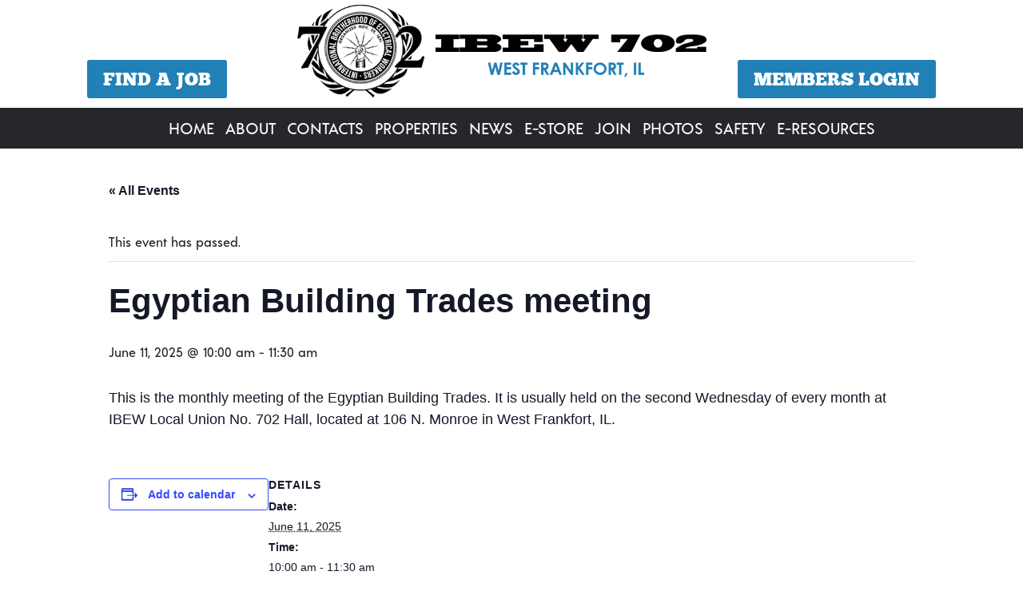

--- FILE ---
content_type: text/html; charset=UTF-8
request_url: https://ibew702.org/event/egyptian-building-trades-meeting-147/
body_size: 15766
content:
<!DOCTYPE html><html lang="en-US"><head><meta charset="UTF-8" /><meta name="viewport" content="width=device-width, initial-scale=1.0"><link media="all" href="https://ibew702.org/wp-content/cache/autoptimize/css/autoptimize_9a2088c152bc25183fc0b3ed0d62a4cb.css" rel="stylesheet"><link media="print" href="https://ibew702.org/wp-content/cache/autoptimize/css/autoptimize_9c900892739fe6dcd4c088c15818dc7d.css" rel="stylesheet"><title>Events for January 2026 | IBEW 702</title><meta name='robots' content='max-image-preview:large' /><link rel='dns-prefetch' href='//fonts.googleapis.com' /><link rel="alternate" type="application/rss+xml" title="IBEW 702 &raquo; Feed" href="https://ibew702.org/feed/" /><link rel="alternate" type="application/rss+xml" title="IBEW 702 &raquo; Comments Feed" href="https://ibew702.org/comments/feed/" /><link rel="alternate" type="text/calendar" title="IBEW 702 &raquo; iCal Feed" href="https://ibew702.org/calendarview/?ical=1" /><link rel="alternate" title="oEmbed (JSON)" type="application/json+oembed" href="https://ibew702.org/wp-json/oembed/1.0/embed?url=https%3A%2F%2Fibew702.org%2Fevent%2Fegyptian-building-trades-meeting-147%2F" /><link rel="alternate" title="oEmbed (XML)" type="text/xml+oembed" href="https://ibew702.org/wp-json/oembed/1.0/embed?url=https%3A%2F%2Fibew702.org%2Fevent%2Fegyptian-building-trades-meeting-147%2F&#038;format=xml" /><link rel='stylesheet' id='mm-compiled-options-mobmenu-css' href='https://ibew702.org/wp-content/cache/autoptimize/css/autoptimize_single_0ecdd9a843bec50a688c6d063810d679.css?ver=2.8.8-429' type='text/css' media='all' /><link rel='stylesheet' id='mm-google-webfont-dosis-css' href='//fonts.googleapis.com/css?family=Dosis%3Ainherit%2C400&#038;subset=latin%2Clatin-ext&#038;ver=6.9' type='text/css' media='all' /> <script type="text/javascript" src="https://ibew702.org/wp-includes/js/jquery/jquery.min.js?ver=3.7.1" id="jquery-core-js"></script> <script defer type="text/javascript" src="https://ibew702.org/wp-includes/js/jquery/jquery-migrate.min.js?ver=3.4.1" id="jquery-migrate-js"></script> <script defer type="text/javascript" src="https://ibew702.org/wp-content/cache/autoptimize/js/autoptimize_single_bcdda4c2a25e1250e7218ed644ae04f5.js?ver=9c44e11f3503a33e9540" id="tribe-common-js"></script> <script defer type="text/javascript" src="https://ibew702.org/wp-content/cache/autoptimize/js/autoptimize_single_ee54704f72f7b625207a9ef7460fb602.js?ver=4208de2df2852e0b91ec" id="tribe-events-views-v2-breakpoints-js"></script> <script defer type="text/javascript" src="https://ibew702.org/wp-content/plugins/sticky-menu-or-anything-on-scroll/assets/js/jq-sticky-anything.min.js?ver=2.1.1" id="stickyAnythingLib-js"></script> <script defer type="text/javascript" src="https://ibew702.org/wp-content/cache/autoptimize/js/autoptimize_single_1a7a1c044f6f8909b5ea70ca382daaaa.js?ver=2.8.8" id="mobmenujs-js"></script> <script defer type="text/javascript" src="https://ibew702.org/wp-content/themes/IBEW/js/bootstrap.min.js?ver=6.9" id="boot1-js"></script> <link rel="https://api.w.org/" href="https://ibew702.org/wp-json/" /><link rel="alternate" title="JSON" type="application/json" href="https://ibew702.org/wp-json/wp/v2/tribe_events/4535" /><link rel="EditURI" type="application/rsd+xml" title="RSD" href="https://ibew702.org/xmlrpc.php?rsd" /><meta name="generator" content="WordPress 6.9" /><link rel="canonical" href="https://ibew702.org/event/egyptian-building-trades-meeting-147/" /><link rel='shortlink' href='https://ibew702.org/?p=4535' /><meta name="tec-api-version" content="v1"><meta name="tec-api-origin" content="https://ibew702.org"><link rel="alternate" href="https://ibew702.org/wp-json/tribe/events/v1/events/4535" /><script type="application/ld+json">[{"@context":"http://schema.org","@type":"Event","name":"Egyptian Building Trades meeting","description":"&lt;p&gt;This is the monthly meeting of the Egyptian Building Trades. It is usually held on the second Wednesday of every month at IBEW Local Union No. 702 Hall, located at &lt;a href=&quot;https://ibew702.org/event/egyptian-building-trades-meeting-147/&quot; class=&quot;more-link&quot;&gt;...&lt;/a&gt;&lt;/p&gt;\\n","url":"https://ibew702.org/event/egyptian-building-trades-meeting-147/","eventAttendanceMode":"https://schema.org/OfflineEventAttendanceMode","eventStatus":"https://schema.org/EventScheduled","startDate":"2025-06-11T10:00:00-05:00","endDate":"2025-06-11T11:30:00-05:00","performer":"Organization"}]</script><link rel="icon" href="https://ibew702.org/wp-content/uploads/2020/07/cropped-logo-icon-favicon-512-32x32.png" sizes="32x32" /><link rel="icon" href="https://ibew702.org/wp-content/uploads/2020/07/cropped-logo-icon-favicon-512-192x192.png" sizes="192x192" /><link rel="apple-touch-icon" href="https://ibew702.org/wp-content/uploads/2020/07/cropped-logo-icon-favicon-512-180x180.png" /><meta name="msapplication-TileImage" content="https://ibew702.org/wp-content/uploads/2020/07/cropped-logo-icon-favicon-512-270x270.png" /></head><body class="wp-singular tribe_events-template-default single single-tribe_events postid-4535 wp-theme-IBEW tribe-events-page-template tribe-no-js tribe-filter-live metaslider-plugin mob-menu-slideout-over events-single tribe-events-style-full tribe-events-style-theme"><div id="wrapper" class="hfeed"><header id="header" role="banner"><div class="container-fluid header"><div class="row mx-0 px-0" id="logoSiderRow"><div class="col-12 mx-0 px-0 pb-5 pb-md-0"> <a href="/"><div id="metaslider-id-1391" style="width: 100%;" class="ml-slider-3-104-0 ml-slider-pro-2-52-0 metaslider metaslider-flex metaslider-1391 ml-slider ms-theme-default nav-hidden" role="region" aria-label="inner page logo" data-height="212" data-width="1920"><div id="metaslider_container_1391"><div id="metaslider_1391"><ul class='slides'><li class="slide-1393 ms-layer " style="display: block; width: 100%;" data-slide-type="html_overlay" data-date="2020-07-08 09:19:40" data-filename="White-BG.jpg"><noscript><img src="https://ibew702.org/wp-content/uploads/2020/06/White-BG.jpg" alt="" class="msDefaultImage" height="212" width="1920" /></noscript><img src='data:image/svg+xml,%3Csvg%20xmlns=%22http://www.w3.org/2000/svg%22%20viewBox=%220%200%201920%20212%22%3E%3C/svg%3E' data-src="https://ibew702.org/wp-content/uploads/2020/06/White-BG.jpg" alt="" class="lazyload msDefaultImage" height="212" width="1920" /><div class='msHtmlOverlay' style='display: none; position: absolute; top: 0; left: 0; width: 100%; height: 100%; ' ><div class="layer" data-width="981" data-height="201" style="width: 981px; height: 201px; top: 5px; left: 480px; position: absolute; right: auto; bottom: auto;" data-top="5" data-left="480"><div class="animation_in animated fadeIn" data-animation="fadeIn" data-animation-delay="1" style="animation-delay: 1000ms; -moz-animation-delay: 1000ms; -webkit-animation-delay: 1000ms;"><div class="animation_out animated disabled" data-animation="disabled" data-animation-delay="0" style="animation-delay: 1000ms; -moz-animation-delay: 1000ms; -webkit-animation-delay: 1000ms;"><div class="ms_content_wrap" style="height: 100%; background: rgba(142, 142, 142, 0);"><div class="content" id="layer_content_784283797" data-padding="5" style="color: white; padding: 5px; position: relative;"><noscript><img style="width:85%; height: auto; margin: 0 auto;" alt="" src="http://ibew702.org/wp-content/uploads/2020/06/logo.png"></noscript><img class="lazyload" style="width:85%; height: auto; margin: 0 auto;" alt="" src='data:image/svg+xml,%3Csvg%20xmlns=%22http://www.w3.org/2000/svg%22%20viewBox=%220%200%20210%20140%22%3E%3C/svg%3E' data-src="http://ibew702.org/wp-content/uploads/2020/06/logo.png"></div></div></div></div></div></div></li></ul></div></div></div></a></div></div><div class="row memberLoginRowInside pt-md-3"><div class="col-12 text-center col-sm-12 col-md-3 text-md-left offset-md-1 mb-4 mb-md-auto"> <a id="signBooksBtn" href="/referrals">Find a Job</a></div><div class="col-12 text-center col-sm-12 col-md-3 text-md-right offset-md-4"> <a id="memberLoginBtn" href="https://ibew702.workingsystems.com">Members Login</a></div></div><div class="container-fluid menuContainer"><div class="row menuRow px-0"><div class="col-sm-12 nav justify-content-center navDiv"><nav id="navmenu"><div class="menu-menu-1-container"><ul id="nav_options" class="menu"><li id="menu-item-657" class="menu-item menu-item-type-post_type menu-item-object-page menu-item-home menu-item-657"><a href="https://ibew702.org/">Home</a></li><li id="menu-item-171" class="menu-item menu-item-type-post_type menu-item-object-page menu-item-171"><a href="https://ibew702.org/about/">About</a></li><li id="menu-item-174" class="menu-item menu-item-type-post_type menu-item-object-page menu-item-174"><a href="https://ibew702.org/contacts/">Contacts</a></li><li id="menu-item-181" class="menu-item menu-item-type-post_type menu-item-object-page menu-item-181"><a href="https://ibew702.org/properties/">Properties</a></li><li id="menu-item-178" class="menu-item menu-item-type-post_type menu-item-object-page menu-item-178"><a href="https://ibew702.org/news/">News</a></li><li id="menu-item-245" class="menu-item menu-item-type-custom menu-item-object-custom menu-item-245"><a href="https://www.silkwormshops.com/ibew702/">E-Store</a></li><li id="menu-item-176" class="menu-item menu-item-type-post_type menu-item-object-page menu-item-176"><a href="https://ibew702.org/join/">Join</a></li><li id="menu-item-180" class="menu-item menu-item-type-post_type menu-item-object-page menu-item-180"><a href="https://ibew702.org/photo-gallery/">Photos</a></li><li id="menu-item-182" class="menu-item menu-item-type-post_type menu-item-object-page menu-item-182"><a href="https://ibew702.org/safety/">Safety</a></li><li id="menu-item-175" class="menu-item menu-item-type-post_type menu-item-object-page menu-item-175"><a href="https://ibew702.org/e-resources/">E-Resources</a></li></ul></div></nav></div></div></div></div></header><section id="tribe-events-pg-template" class="tribe-events-pg-template" role="main"><div class="tribe-events-before-html"></div><span class="tribe-events-ajax-loading"><noscript><img class="tribe-events-spinner-medium" src="https://ibew702.org/wp-content/plugins/the-events-calendar/src/resources/images/tribe-loading.gif" alt="Loading Events" /></noscript><img class="lazyload tribe-events-spinner-medium" src='data:image/svg+xml,%3Csvg%20xmlns=%22http://www.w3.org/2000/svg%22%20viewBox=%220%200%20210%20140%22%3E%3C/svg%3E' data-src="https://ibew702.org/wp-content/plugins/the-events-calendar/src/resources/images/tribe-loading.gif" alt="Loading Events" /></span><div id="tribe-events-content" class="tribe-events-single"><p class="tribe-events-back"> <a href="https://ibew702.org/calendarview/"> &laquo; All Events</a></p><div class="tribe-events-notices"><ul><li>This event has passed.</li></ul></div><h1 class="tribe-events-single-event-title">Egyptian Building Trades meeting</h1><div class="tribe-events-schedule tribe-clearfix"><div><span class="tribe-event-date-start">June 11, 2025 @ 10:00 am</span> - <span class="tribe-event-time">11:30 am</span></div></div><div id="tribe-events-header"  data-title="Egyptian Building Trades meeting | IBEW 702" data-viewtitle="Egyptian Building Trades meeting"><nav class="tribe-events-nav-pagination" aria-label="Event Navigation"><ul class="tribe-events-sub-nav"><li class="tribe-events-nav-previous"><a href="https://ibew702.org/event/newton-unit-meeting-170/"><span>&laquo;</span> Newton Unit Meeting</a></li><li class="tribe-events-nav-next"><a href="https://ibew702.org/event/sikeston-unit-meeting-168/">Sikeston Unit Meeting <span>&raquo;</span></a></li></ul></nav></div><div id="post-4535" class="post-4535 tribe_events type-tribe_events status-publish hentry"><div class="tribe-events-single-event-description tribe-events-content"><p>This is the monthly meeting of the Egyptian Building Trades. It is usually held on the second Wednesday of every month at IBEW Local Union No. 702 Hall, located at 106 N. Monroe in West Frankfort, IL.</p></div><div class="tribe-events tribe-common"><div class="tribe-events-c-subscribe-dropdown__container"><div class="tribe-events-c-subscribe-dropdown"><div class="tribe-common-c-btn-border tribe-events-c-subscribe-dropdown__button"> <svg
 class="tribe-common-c-svgicon tribe-common-c-svgicon--cal-export tribe-events-c-subscribe-dropdown__export-icon" 	aria-hidden="true"
 viewBox="0 0 23 17"
 xmlns="http://www.w3.org/2000/svg"
> <path fill-rule="evenodd" clip-rule="evenodd" d="M.128.896V16.13c0 .211.145.383.323.383h15.354c.179 0 .323-.172.323-.383V.896c0-.212-.144-.383-.323-.383H.451C.273.513.128.684.128.896Zm16 6.742h-.901V4.679H1.009v10.729h14.218v-3.336h.901V7.638ZM1.01 1.614h14.218v2.058H1.009V1.614Z" /> <path d="M20.5 9.846H8.312M18.524 6.953l2.89 2.909-2.855 2.855" stroke-width="1.2" stroke-linecap="round" stroke-linejoin="round"/> </svg> <button
 class="tribe-events-c-subscribe-dropdown__button-text"
 aria-expanded="false"
 aria-controls="tribe-events-subscribe-dropdown-content"
 aria-label="View links to add events to your calendar"
 > Add to calendar </button> <svg
 class="tribe-common-c-svgicon tribe-common-c-svgicon--caret-down tribe-events-c-subscribe-dropdown__button-icon" 	aria-hidden="true"
 viewBox="0 0 10 7"
 xmlns="http://www.w3.org/2000/svg"
> <path fill-rule="evenodd" clip-rule="evenodd" d="M1.008.609L5 4.6 8.992.61l.958.958L5 6.517.05 1.566l.958-.958z" class="tribe-common-c-svgicon__svg-fill"/> </svg></div><div id="tribe-events-subscribe-dropdown-content" class="tribe-events-c-subscribe-dropdown__content"><ul class="tribe-events-c-subscribe-dropdown__list"><li class="tribe-events-c-subscribe-dropdown__list-item tribe-events-c-subscribe-dropdown__list-item--gcal"> <a
 href="https://www.google.com/calendar/event?action=TEMPLATE&#038;dates=20250611T100000/20250611T113000&#038;text=Egyptian%20Building%20Trades%20meeting&#038;details=This+is+the+monthly+meeting+of+the+Egyptian+Building+Trades.++It+is+usually+held+on+the+second+Wednesday+of+every+month+at+IBEW+Local+Union+No.+702+Hall%2C+located+at+106+N.+Monroe+in+West+Frankfort%2C+IL.&#038;trp=false&#038;ctz=America/Chicago&#038;sprop=website:https://ibew702.org"
 class="tribe-events-c-subscribe-dropdown__list-item-link"
 target="_blank"
 rel="noopener noreferrer nofollow noindex"
 > Google Calendar </a></li><li class="tribe-events-c-subscribe-dropdown__list-item tribe-events-c-subscribe-dropdown__list-item--ical"> <a
 href="webcal://ibew702.org/event/egyptian-building-trades-meeting-147/?ical=1"
 class="tribe-events-c-subscribe-dropdown__list-item-link"
 target="_blank"
 rel="noopener noreferrer nofollow noindex"
 > iCalendar </a></li><li class="tribe-events-c-subscribe-dropdown__list-item tribe-events-c-subscribe-dropdown__list-item--outlook-365"> <a
 href="https://outlook.office.com/owa/?path=/calendar/action/compose&#038;rrv=addevent&#038;startdt=2025-06-11T10%3A00%3A00-05%3A00&#038;enddt=2025-06-11T11%3A30%3A00-05%3A00&#038;location&#038;subject=Egyptian%20Building%20Trades%20meeting&#038;body=This%20is%20the%20monthly%20meeting%20of%20the%20Egyptian%20Building%20Trades.%20%20It%20is%20usually%20held%20on%20the%20second%20Wednesday%20of%20every%20month%20at%20IBEW%20Local%20Union%20No.%20702%20Hall%2C%20located%20at%20106%20N.%20Monroe%20in%20West%20Frankfort%2C%20IL."
 class="tribe-events-c-subscribe-dropdown__list-item-link"
 target="_blank"
 rel="noopener noreferrer nofollow noindex"
 > Outlook 365 </a></li><li class="tribe-events-c-subscribe-dropdown__list-item tribe-events-c-subscribe-dropdown__list-item--outlook-live"> <a
 href="https://outlook.live.com/owa/?path=/calendar/action/compose&#038;rrv=addevent&#038;startdt=2025-06-11T10%3A00%3A00-05%3A00&#038;enddt=2025-06-11T11%3A30%3A00-05%3A00&#038;location&#038;subject=Egyptian%20Building%20Trades%20meeting&#038;body=This%20is%20the%20monthly%20meeting%20of%20the%20Egyptian%20Building%20Trades.%20%20It%20is%20usually%20held%20on%20the%20second%20Wednesday%20of%20every%20month%20at%20IBEW%20Local%20Union%20No.%20702%20Hall%2C%20located%20at%20106%20N.%20Monroe%20in%20West%20Frankfort%2C%20IL."
 class="tribe-events-c-subscribe-dropdown__list-item-link"
 target="_blank"
 rel="noopener noreferrer nofollow noindex"
 > Outlook Live </a></li></ul></div></div></div></div><div class="tribe-events-single-section tribe-events-event-meta primary tribe-clearfix"><div class="tribe-events-meta-group tribe-events-meta-group-details"><h2 class="tribe-events-single-section-title"> Details</h2><ul class="tribe-events-meta-list"><li class="tribe-events-meta-item"> <span class="tribe-events-start-date-label tribe-events-meta-label">Date:</span> <span class="tribe-events-meta-value"> <abbr class="tribe-events-abbr tribe-events-start-date published dtstart" title="2025-06-11"> June 11, 2025 </abbr> </span></li><li class="tribe-events-meta-item"> <span class="tribe-events-start-time-label tribe-events-meta-label">Time:</span> <span class="tribe-events-meta-value"><div class="tribe-events-abbr tribe-events-start-time published dtstart" title="2025-06-11"> 10:00 am - 11:30 am</div> </span></li></ul></div></div></div><div id="tribe-events-footer"><nav class="tribe-events-nav-pagination" aria-label="Event Navigation"><ul class="tribe-events-sub-nav"><li class="tribe-events-nav-previous"><a href="https://ibew702.org/event/newton-unit-meeting-170/"><span>&laquo;</span> Newton Unit Meeting</a></li><li class="tribe-events-nav-next"><a href="https://ibew702.org/event/sikeston-unit-meeting-168/">Sikeston Unit Meeting <span>&raquo;</span></a></li></ul></nav></div></div><div class="tribe-events-after-html"></div></section></div><footer class="pt-5" id="footer"><div class="container text-center pt-3 pt-md-5"><div class="row"><div class="col-12 col-md-4"> <span class="d-block footerTitle m-0 p-0"> Bonifield & Rosenstengel, P.C. </span> <span class="d-block footerContent mt-1 mb-1"> Jon Rosenstengel and Jerry Costello III </span> <span class="d-block footerContent"> Experienced Personal Injury & Workers' Compensation Attorneys
 "Helping Injury Victims in Illinois for More Than 35 Years" </span> <span class="d-block footerContent"> <a target="_blank" href="http://www.brlawfirm.com">http://www.brlawfirm.com</a> </span> <span class="d-block footerContent"> 618-977-9892 </span></div><div class="col-12 col-md-4"> <span class="d-block footerTitle pb-3"> Contact </span> <span class="d-block footerContent"> (618) 932-2102 </span> <span class="d-block footerContent"> 106 N. Monroe St. </span> <span class="d-block footerContent"> West Frankfort, IL 62896 </span> <span class="d-block footerContent"> <a href="/contact">Contact Online</a> </span> <span class="d-block footerTitle pb-3"> Stay Informed </span> <span class="d-block footerContent"> <a href="/calendarView">Calendar Events</a> </span></div><div class="col-12 col-md-4"> <span class="d-block footerTitle"> Schuchat, Cook & Werner </span> <span class="d-block footerContent"> Experienced Labor and Employment, Workers’ Compensation, Disability, and Employee Benefits Law Firm </span> <span class="d-block footerContent"> "Representing Employees, Unions and Employee Benefit Plans in Illinois and Missouri Since 1947" </span> <span class="d-block footerContent"> <a href="http://www.schuchatcw.net/">http://www.schuchatcw.net/</a> </span> <span class="d-block footerContent" style="font-size:12px !important;"> The choice of a lawyer is an important decision and should not be based solely upon advertisements. </span></div></div></div><div class="container mt-5 pb-3"><div class="row"><div class="col-12 text-center copyrightDiv"> <a href="https://www.megabytesone.com">Copyright 2026 IBEW702 - All Rights Reserved - Site by Megabytes Technology Services</a></div></div></footer></div> <script type="speculationrules">{"prefetch":[{"source":"document","where":{"and":[{"href_matches":"/*"},{"not":{"href_matches":["/wp-*.php","/wp-admin/*","/wp-content/uploads/*","/wp-content/*","/wp-content/plugins/*","/wp-content/themes/IBEW/*","/*\\?(.+)"]}},{"not":{"selector_matches":"a[rel~=\"nofollow\"]"}},{"not":{"selector_matches":".no-prefetch, .no-prefetch a"}}]},"eagerness":"conservative"}]}</script> <script defer src="[data-uri]"></script> <script defer src="[data-uri]"></script> <div class="mobmenu-overlay"></div><div class="mob-menu-header-holder mobmenu"  data-menu-display="mob-menu-slideout-over" data-open-icon="down-open" data-close-icon="up-open"><div class="mobmenur-container"><a href="#" class="mobmenu-right-bt mobmenu-trigger-action" data-panel-target="mobmenu-right-panel" aria-label="Right Menu Button"><i class="mob-icon-menu mob-menu-icon"></i><i class="mob-icon-cancel-1 mob-cancel-button"></i></a></div></div><div class="mobmenu-right-alignment mobmenu-panel mobmenu-right-panel  "> <a href="#" class="mobmenu-right-bt" aria-label="Right Menu Button"><i class="mob-icon-cancel-1 mob-cancel-button"></i></a><div class="mobmenu-content"><div class="menu-menu-1-container"><ul id="mobmenuright" class="wp-mobile-menu" role="menubar" aria-label="Main navigation for mobile devices"><li role="none"  class="menu-item menu-item-type-post_type menu-item-object-page menu-item-home menu-item-657"><a href="https://ibew702.org/" role="menuitem" class="">Home</a></li><li role="none"  class="menu-item menu-item-type-post_type menu-item-object-page menu-item-171"><a href="https://ibew702.org/about/" role="menuitem" class="">About</a></li><li role="none"  class="menu-item menu-item-type-post_type menu-item-object-page menu-item-174"><a href="https://ibew702.org/contacts/" role="menuitem" class="">Contacts</a></li><li role="none"  class="menu-item menu-item-type-post_type menu-item-object-page menu-item-181"><a href="https://ibew702.org/properties/" role="menuitem" class="">Properties</a></li><li role="none"  class="menu-item menu-item-type-post_type menu-item-object-page menu-item-178"><a href="https://ibew702.org/news/" role="menuitem" class="">News</a></li><li role="none"  class="menu-item menu-item-type-custom menu-item-object-custom menu-item-245"><a href="https://www.silkwormshops.com/ibew702/" role="menuitem" class="">E-Store</a></li><li role="none"  class="menu-item menu-item-type-post_type menu-item-object-page menu-item-176"><a href="https://ibew702.org/join/" role="menuitem" class="">Join</a></li><li role="none"  class="menu-item menu-item-type-post_type menu-item-object-page menu-item-180"><a href="https://ibew702.org/photo-gallery/" role="menuitem" class="">Photos</a></li><li role="none"  class="menu-item menu-item-type-post_type menu-item-object-page menu-item-182"><a href="https://ibew702.org/safety/" role="menuitem" class="">Safety</a></li><li role="none"  class="menu-item menu-item-type-post_type menu-item-object-page menu-item-175"><a href="https://ibew702.org/e-resources/" role="menuitem" class="">E-Resources</a></li></ul></div></div><div class="mob-menu-right-bg-holder"></div></div> <script defer src="[data-uri]"></script><noscript><style>.lazyload{display:none;}</style></noscript><script data-noptimize="1">window.lazySizesConfig=window.lazySizesConfig||{};window.lazySizesConfig.loadMode=1;</script><script defer data-noptimize="1" src='https://ibew702.org/wp-content/plugins/autoptimize/classes/external/js/lazysizes.min.js?ao_version=3.1.14'></script><script defer type="text/javascript" src="https://ibew702.org/wp-content/plugins/the-events-calendar/vendor/bootstrap-datepicker/js/bootstrap-datepicker.min.js?ver=6.15.14" id="tribe-events-views-v2-bootstrap-datepicker-js"></script> <script defer type="text/javascript" src="https://ibew702.org/wp-content/cache/autoptimize/js/autoptimize_single_01251bd531b19d7b5bf2aa83b6aa7f8b.js?ver=3e90f3ec254086a30629" id="tribe-events-views-v2-viewport-js"></script> <script defer type="text/javascript" src="https://ibew702.org/wp-content/cache/autoptimize/js/autoptimize_single_914a9df7b71020a188d4fdb01f482a17.js?ver=b0cf88d89b3e05e7d2ef" id="tribe-events-views-v2-accordion-js"></script> <script defer type="text/javascript" src="https://ibew702.org/wp-content/cache/autoptimize/js/autoptimize_single_c8e5d9c7b4772a11f5e01d4dbd6b782f.js?ver=a8aa8890141fbcc3162a" id="tribe-events-views-v2-view-selector-js"></script> <script defer type="text/javascript" src="https://ibew702.org/wp-content/cache/autoptimize/js/autoptimize_single_75d2114a8936da9ae6b3d9871481860f.js?ver=0dadaa0667a03645aee4" id="tribe-events-views-v2-ical-links-js"></script> <script defer type="text/javascript" src="https://ibew702.org/wp-content/cache/autoptimize/js/autoptimize_single_953d15f72048ff7e0cfaff2b3318e7fe.js?ver=eba0057e0fd877f08e9d" id="tribe-events-views-v2-navigation-scroll-js"></script> <script defer type="text/javascript" src="https://ibew702.org/wp-content/cache/autoptimize/js/autoptimize_single_d0ae7594825dad316eb94941b704dd9f.js?ver=780fd76b5b819e3a6ece" id="tribe-events-views-v2-multiday-events-js"></script> <script defer type="text/javascript" src="https://ibew702.org/wp-content/cache/autoptimize/js/autoptimize_single_526ed2c3349b33dac92451126e268657.js?ver=cee03bfee0063abbd5b8" id="tribe-events-views-v2-month-mobile-events-js"></script> <script defer type="text/javascript" src="https://ibew702.org/wp-content/cache/autoptimize/js/autoptimize_single_f309be372cc1f791bbd40a53a326cefc.js?ver=b5773d96c9ff699a45dd" id="tribe-events-views-v2-month-grid-js"></script> <script defer type="text/javascript" src="https://ibew702.org/wp-content/plugins/the-events-calendar/common/vendor/tooltipster/tooltipster.bundle.min.js?ver=6.10.1" id="tribe-tooltipster-js"></script> <script defer type="text/javascript" src="https://ibew702.org/wp-content/cache/autoptimize/js/autoptimize_single_322215534c94bc5f07dabce3f9511620.js?ver=82f9d4de83ed0352be8e" id="tribe-events-views-v2-tooltip-js"></script> <script defer type="text/javascript" src="https://ibew702.org/wp-content/cache/autoptimize/js/autoptimize_single_0284c46e7c516e8bf526538ebedab2dd.js?ver=3825b4a45b5c6f3f04b9" id="tribe-events-views-v2-events-bar-js"></script> <script defer type="text/javascript" src="https://ibew702.org/wp-content/cache/autoptimize/js/autoptimize_single_b856bde976b66f41b3364c965bc75017.js?ver=e3710df171bb081761bd" id="tribe-events-views-v2-events-bar-inputs-js"></script> <script defer type="text/javascript" src="https://ibew702.org/wp-content/cache/autoptimize/js/autoptimize_single_6cae15abd2eca83a9ac5760dfdb1e2b8.js?ver=9ae0925bbe975f92bef4" id="tribe-events-views-v2-datepicker-js"></script> <script defer type="text/javascript" src="https://ibew702.org/wp-content/cache/autoptimize/js/autoptimize_single_2dbe04ebc9e6e31b028f4345684c56d6.js?ver=da75d0bdea6dde3898df" id="tec-user-agent-js"></script> <script type="text/javascript" async='async' src="https://ibew702.org/wp-includes/js/dist/hooks.min.js?ver=dd5603f07f9220ed27f1" id="wp-hooks-js"></script> <script type="text/javascript" async='async' src="https://ibew702.org/wp-includes/js/dist/i18n.min.js?ver=c26c3dc7bed366793375" id="wp-i18n-js"></script> <script defer id="wp-i18n-js-after" src="[data-uri]"></script> <script defer type="text/javascript" src="https://ibew702.org/wp-content/cache/autoptimize/js/autoptimize_single_96e7dc3f0e8559e4a3f3ca40b17ab9c3.js?ver=6.1.4" id="swv-js"></script> <script defer id="contact-form-7-js-before" src="[data-uri]"></script> <script defer type="text/javascript" src="https://ibew702.org/wp-content/cache/autoptimize/js/autoptimize_single_2912c657d0592cc532dff73d0d2ce7bb.js?ver=6.1.4" id="contact-form-7-js"></script> <script defer id="stickThis-js-extra" src="[data-uri]"></script> <script defer type="text/javascript" src="https://ibew702.org/wp-content/cache/autoptimize/js/autoptimize_single_1383e4d0ef1c4475d3a93c24c1d5e906.js?ver=2.1.1" id="stickThis-js"></script> <script defer type="text/javascript" src="https://ibew702.org/wp-content/plugins/bj-lazy-load/js/bj-lazy-load.min.js?ver=2" id="BJLL-js"></script> <script defer id="wpcf7cf-scripts-js-extra" src="[data-uri]"></script> <script defer type="text/javascript" src="https://ibew702.org/wp-content/cache/autoptimize/js/autoptimize_single_eda462f0511c5683bc19a0e527a96019.js?ver=2.6.7" id="wpcf7cf-scripts-js"></script> <script defer type="text/javascript" src="https://www.google.com/recaptcha/api.js?render=6LfKa64ZAAAAAAdlao0pkrG0t4bo526PrAJJ_X7N&amp;ver=3.0" id="google-recaptcha-js"></script> <script type="text/javascript" async='async' src="https://ibew702.org/wp-includes/js/dist/vendor/wp-polyfill.min.js?ver=3.15.0" id="wp-polyfill-js"></script> <script defer id="wpcf7-recaptcha-js-before" src="[data-uri]"></script> <script defer type="text/javascript" src="https://ibew702.org/wp-content/cache/autoptimize/js/autoptimize_single_ec0187677793456f98473f49d9e9b95f.js?ver=6.1.4" id="wpcf7-recaptcha-js"></script> <script defer type="text/javascript" src="https://ibew702.org/wp-content/cache/autoptimize/js/autoptimize_single_ac2a48bd8ac1e5592c1c5d048b5b0693.js?ver=1.2.3" id="detectmobilebrowser-js"></script> <script defer id="mystickysidebar-js-extra" src="[data-uri]"></script> <script defer type="text/javascript" src="https://ibew702.org/wp-content/cache/autoptimize/js/autoptimize_single_254c2bda9fadebed284cf733cff1f458.js?ver=1.2.3" id="mystickysidebar-js"></script> <script defer type="text/javascript" src="https://ibew702.org/wp-content/plugins/ml-slider/assets/sliders/flexslider/jquery.flexslider.min.js?ver=3.104.0" id="metaslider-flex-slider-js"></script> <script defer id="metaslider-flex-slider-js-after" src="[data-uri]"></script> <script defer id="metaslider-script-js-extra" src="[data-uri]"></script> <script defer type="text/javascript" src="https://ibew702.org/wp-content/plugins/ml-slider/assets/metaslider/script.min.js?ver=3.104.0" id="metaslider-script-js"></script> <script defer type="text/javascript" src="https://ibew702.org/wp-content/cache/autoptimize/js/autoptimize_single_0081bc241c11949d7a40ba9e2df6a749.js?ver=2.52.0" id="metaslider-pro-scale-layers-js"></script> <script defer type="text/javascript" src="https://ibew702.org/wp-content/cache/autoptimize/js/autoptimize_single_da0d2a2ab29172780c71cc3724bd803a.js?ver=694b0604b0c8eafed657" id="tribe-query-string-js"></script> <script defer src='https://ibew702.org/wp-content/cache/autoptimize/js/autoptimize_single_cb3d1360f762264c72de111954bc7932.js'></script> <script defer type="text/javascript" src="https://ibew702.org/wp-includes/js/underscore.min.js?ver=1.13.7" id="underscore-js"></script> <script defer src='https://ibew702.org/wp-content/cache/autoptimize/js/autoptimize_single_34481ef35a9b1370ee508c495f453a32.js'></script> <script defer type="text/javascript" src="https://ibew702.org/wp-content/cache/autoptimize/js/autoptimize_single_d161e99cd3c1c27cd9579ddbdfc8c8a3.js?ver=6ff3be8cc3be5b9c56e7" id="tribe-events-views-v2-manager-js"></script> <script id="wp-emoji-settings" type="application/json">{"baseUrl":"https://s.w.org/images/core/emoji/17.0.2/72x72/","ext":".png","svgUrl":"https://s.w.org/images/core/emoji/17.0.2/svg/","svgExt":".svg","source":{"concatemoji":"https://ibew702.org/wp-includes/js/wp-emoji-release.min.js?ver=6.9"}}</script> <script type="module">/*! This file is auto-generated */
const a=JSON.parse(document.getElementById("wp-emoji-settings").textContent),o=(window._wpemojiSettings=a,"wpEmojiSettingsSupports"),s=["flag","emoji"];function i(e){try{var t={supportTests:e,timestamp:(new Date).valueOf()};sessionStorage.setItem(o,JSON.stringify(t))}catch(e){}}function c(e,t,n){e.clearRect(0,0,e.canvas.width,e.canvas.height),e.fillText(t,0,0);t=new Uint32Array(e.getImageData(0,0,e.canvas.width,e.canvas.height).data);e.clearRect(0,0,e.canvas.width,e.canvas.height),e.fillText(n,0,0);const a=new Uint32Array(e.getImageData(0,0,e.canvas.width,e.canvas.height).data);return t.every((e,t)=>e===a[t])}function p(e,t){e.clearRect(0,0,e.canvas.width,e.canvas.height),e.fillText(t,0,0);var n=e.getImageData(16,16,1,1);for(let e=0;e<n.data.length;e++)if(0!==n.data[e])return!1;return!0}function u(e,t,n,a){switch(t){case"flag":return n(e,"\ud83c\udff3\ufe0f\u200d\u26a7\ufe0f","\ud83c\udff3\ufe0f\u200b\u26a7\ufe0f")?!1:!n(e,"\ud83c\udde8\ud83c\uddf6","\ud83c\udde8\u200b\ud83c\uddf6")&&!n(e,"\ud83c\udff4\udb40\udc67\udb40\udc62\udb40\udc65\udb40\udc6e\udb40\udc67\udb40\udc7f","\ud83c\udff4\u200b\udb40\udc67\u200b\udb40\udc62\u200b\udb40\udc65\u200b\udb40\udc6e\u200b\udb40\udc67\u200b\udb40\udc7f");case"emoji":return!a(e,"\ud83e\u1fac8")}return!1}function f(e,t,n,a){let r;const o=(r="undefined"!=typeof WorkerGlobalScope&&self instanceof WorkerGlobalScope?new OffscreenCanvas(300,150):document.createElement("canvas")).getContext("2d",{willReadFrequently:!0}),s=(o.textBaseline="top",o.font="600 32px Arial",{});return e.forEach(e=>{s[e]=t(o,e,n,a)}),s}function r(e){var t=document.createElement("script");t.src=e,t.defer=!0,document.head.appendChild(t)}a.supports={everything:!0,everythingExceptFlag:!0},new Promise(t=>{let n=function(){try{var e=JSON.parse(sessionStorage.getItem(o));if("object"==typeof e&&"number"==typeof e.timestamp&&(new Date).valueOf()<e.timestamp+604800&&"object"==typeof e.supportTests)return e.supportTests}catch(e){}return null}();if(!n){if("undefined"!=typeof Worker&&"undefined"!=typeof OffscreenCanvas&&"undefined"!=typeof URL&&URL.createObjectURL&&"undefined"!=typeof Blob)try{var e="postMessage("+f.toString()+"("+[JSON.stringify(s),u.toString(),c.toString(),p.toString()].join(",")+"));",a=new Blob([e],{type:"text/javascript"});const r=new Worker(URL.createObjectURL(a),{name:"wpTestEmojiSupports"});return void(r.onmessage=e=>{i(n=e.data),r.terminate(),t(n)})}catch(e){}i(n=f(s,u,c,p))}t(n)}).then(e=>{for(const n in e)a.supports[n]=e[n],a.supports.everything=a.supports.everything&&a.supports[n],"flag"!==n&&(a.supports.everythingExceptFlag=a.supports.everythingExceptFlag&&a.supports[n]);var t;a.supports.everythingExceptFlag=a.supports.everythingExceptFlag&&!a.supports.flag,a.supports.everything||((t=a.source||{}).concatemoji?r(t.concatemoji):t.wpemoji&&t.twemoji&&(r(t.twemoji),r(t.wpemoji)))});
//# sourceURL=https://ibew702.org/wp-includes/js/wp-emoji-loader.min.js</script> </body></html>

--- FILE ---
content_type: text/html; charset=utf-8
request_url: https://www.google.com/recaptcha/api2/anchor?ar=1&k=6LfKa64ZAAAAAAdlao0pkrG0t4bo526PrAJJ_X7N&co=aHR0cHM6Ly9pYmV3NzAyLm9yZzo0NDM.&hl=en&v=PoyoqOPhxBO7pBk68S4YbpHZ&size=invisible&anchor-ms=20000&execute-ms=30000&cb=ufs3g4kjntnp
body_size: 48527
content:
<!DOCTYPE HTML><html dir="ltr" lang="en"><head><meta http-equiv="Content-Type" content="text/html; charset=UTF-8">
<meta http-equiv="X-UA-Compatible" content="IE=edge">
<title>reCAPTCHA</title>
<style type="text/css">
/* cyrillic-ext */
@font-face {
  font-family: 'Roboto';
  font-style: normal;
  font-weight: 400;
  font-stretch: 100%;
  src: url(//fonts.gstatic.com/s/roboto/v48/KFO7CnqEu92Fr1ME7kSn66aGLdTylUAMa3GUBHMdazTgWw.woff2) format('woff2');
  unicode-range: U+0460-052F, U+1C80-1C8A, U+20B4, U+2DE0-2DFF, U+A640-A69F, U+FE2E-FE2F;
}
/* cyrillic */
@font-face {
  font-family: 'Roboto';
  font-style: normal;
  font-weight: 400;
  font-stretch: 100%;
  src: url(//fonts.gstatic.com/s/roboto/v48/KFO7CnqEu92Fr1ME7kSn66aGLdTylUAMa3iUBHMdazTgWw.woff2) format('woff2');
  unicode-range: U+0301, U+0400-045F, U+0490-0491, U+04B0-04B1, U+2116;
}
/* greek-ext */
@font-face {
  font-family: 'Roboto';
  font-style: normal;
  font-weight: 400;
  font-stretch: 100%;
  src: url(//fonts.gstatic.com/s/roboto/v48/KFO7CnqEu92Fr1ME7kSn66aGLdTylUAMa3CUBHMdazTgWw.woff2) format('woff2');
  unicode-range: U+1F00-1FFF;
}
/* greek */
@font-face {
  font-family: 'Roboto';
  font-style: normal;
  font-weight: 400;
  font-stretch: 100%;
  src: url(//fonts.gstatic.com/s/roboto/v48/KFO7CnqEu92Fr1ME7kSn66aGLdTylUAMa3-UBHMdazTgWw.woff2) format('woff2');
  unicode-range: U+0370-0377, U+037A-037F, U+0384-038A, U+038C, U+038E-03A1, U+03A3-03FF;
}
/* math */
@font-face {
  font-family: 'Roboto';
  font-style: normal;
  font-weight: 400;
  font-stretch: 100%;
  src: url(//fonts.gstatic.com/s/roboto/v48/KFO7CnqEu92Fr1ME7kSn66aGLdTylUAMawCUBHMdazTgWw.woff2) format('woff2');
  unicode-range: U+0302-0303, U+0305, U+0307-0308, U+0310, U+0312, U+0315, U+031A, U+0326-0327, U+032C, U+032F-0330, U+0332-0333, U+0338, U+033A, U+0346, U+034D, U+0391-03A1, U+03A3-03A9, U+03B1-03C9, U+03D1, U+03D5-03D6, U+03F0-03F1, U+03F4-03F5, U+2016-2017, U+2034-2038, U+203C, U+2040, U+2043, U+2047, U+2050, U+2057, U+205F, U+2070-2071, U+2074-208E, U+2090-209C, U+20D0-20DC, U+20E1, U+20E5-20EF, U+2100-2112, U+2114-2115, U+2117-2121, U+2123-214F, U+2190, U+2192, U+2194-21AE, U+21B0-21E5, U+21F1-21F2, U+21F4-2211, U+2213-2214, U+2216-22FF, U+2308-230B, U+2310, U+2319, U+231C-2321, U+2336-237A, U+237C, U+2395, U+239B-23B7, U+23D0, U+23DC-23E1, U+2474-2475, U+25AF, U+25B3, U+25B7, U+25BD, U+25C1, U+25CA, U+25CC, U+25FB, U+266D-266F, U+27C0-27FF, U+2900-2AFF, U+2B0E-2B11, U+2B30-2B4C, U+2BFE, U+3030, U+FF5B, U+FF5D, U+1D400-1D7FF, U+1EE00-1EEFF;
}
/* symbols */
@font-face {
  font-family: 'Roboto';
  font-style: normal;
  font-weight: 400;
  font-stretch: 100%;
  src: url(//fonts.gstatic.com/s/roboto/v48/KFO7CnqEu92Fr1ME7kSn66aGLdTylUAMaxKUBHMdazTgWw.woff2) format('woff2');
  unicode-range: U+0001-000C, U+000E-001F, U+007F-009F, U+20DD-20E0, U+20E2-20E4, U+2150-218F, U+2190, U+2192, U+2194-2199, U+21AF, U+21E6-21F0, U+21F3, U+2218-2219, U+2299, U+22C4-22C6, U+2300-243F, U+2440-244A, U+2460-24FF, U+25A0-27BF, U+2800-28FF, U+2921-2922, U+2981, U+29BF, U+29EB, U+2B00-2BFF, U+4DC0-4DFF, U+FFF9-FFFB, U+10140-1018E, U+10190-1019C, U+101A0, U+101D0-101FD, U+102E0-102FB, U+10E60-10E7E, U+1D2C0-1D2D3, U+1D2E0-1D37F, U+1F000-1F0FF, U+1F100-1F1AD, U+1F1E6-1F1FF, U+1F30D-1F30F, U+1F315, U+1F31C, U+1F31E, U+1F320-1F32C, U+1F336, U+1F378, U+1F37D, U+1F382, U+1F393-1F39F, U+1F3A7-1F3A8, U+1F3AC-1F3AF, U+1F3C2, U+1F3C4-1F3C6, U+1F3CA-1F3CE, U+1F3D4-1F3E0, U+1F3ED, U+1F3F1-1F3F3, U+1F3F5-1F3F7, U+1F408, U+1F415, U+1F41F, U+1F426, U+1F43F, U+1F441-1F442, U+1F444, U+1F446-1F449, U+1F44C-1F44E, U+1F453, U+1F46A, U+1F47D, U+1F4A3, U+1F4B0, U+1F4B3, U+1F4B9, U+1F4BB, U+1F4BF, U+1F4C8-1F4CB, U+1F4D6, U+1F4DA, U+1F4DF, U+1F4E3-1F4E6, U+1F4EA-1F4ED, U+1F4F7, U+1F4F9-1F4FB, U+1F4FD-1F4FE, U+1F503, U+1F507-1F50B, U+1F50D, U+1F512-1F513, U+1F53E-1F54A, U+1F54F-1F5FA, U+1F610, U+1F650-1F67F, U+1F687, U+1F68D, U+1F691, U+1F694, U+1F698, U+1F6AD, U+1F6B2, U+1F6B9-1F6BA, U+1F6BC, U+1F6C6-1F6CF, U+1F6D3-1F6D7, U+1F6E0-1F6EA, U+1F6F0-1F6F3, U+1F6F7-1F6FC, U+1F700-1F7FF, U+1F800-1F80B, U+1F810-1F847, U+1F850-1F859, U+1F860-1F887, U+1F890-1F8AD, U+1F8B0-1F8BB, U+1F8C0-1F8C1, U+1F900-1F90B, U+1F93B, U+1F946, U+1F984, U+1F996, U+1F9E9, U+1FA00-1FA6F, U+1FA70-1FA7C, U+1FA80-1FA89, U+1FA8F-1FAC6, U+1FACE-1FADC, U+1FADF-1FAE9, U+1FAF0-1FAF8, U+1FB00-1FBFF;
}
/* vietnamese */
@font-face {
  font-family: 'Roboto';
  font-style: normal;
  font-weight: 400;
  font-stretch: 100%;
  src: url(//fonts.gstatic.com/s/roboto/v48/KFO7CnqEu92Fr1ME7kSn66aGLdTylUAMa3OUBHMdazTgWw.woff2) format('woff2');
  unicode-range: U+0102-0103, U+0110-0111, U+0128-0129, U+0168-0169, U+01A0-01A1, U+01AF-01B0, U+0300-0301, U+0303-0304, U+0308-0309, U+0323, U+0329, U+1EA0-1EF9, U+20AB;
}
/* latin-ext */
@font-face {
  font-family: 'Roboto';
  font-style: normal;
  font-weight: 400;
  font-stretch: 100%;
  src: url(//fonts.gstatic.com/s/roboto/v48/KFO7CnqEu92Fr1ME7kSn66aGLdTylUAMa3KUBHMdazTgWw.woff2) format('woff2');
  unicode-range: U+0100-02BA, U+02BD-02C5, U+02C7-02CC, U+02CE-02D7, U+02DD-02FF, U+0304, U+0308, U+0329, U+1D00-1DBF, U+1E00-1E9F, U+1EF2-1EFF, U+2020, U+20A0-20AB, U+20AD-20C0, U+2113, U+2C60-2C7F, U+A720-A7FF;
}
/* latin */
@font-face {
  font-family: 'Roboto';
  font-style: normal;
  font-weight: 400;
  font-stretch: 100%;
  src: url(//fonts.gstatic.com/s/roboto/v48/KFO7CnqEu92Fr1ME7kSn66aGLdTylUAMa3yUBHMdazQ.woff2) format('woff2');
  unicode-range: U+0000-00FF, U+0131, U+0152-0153, U+02BB-02BC, U+02C6, U+02DA, U+02DC, U+0304, U+0308, U+0329, U+2000-206F, U+20AC, U+2122, U+2191, U+2193, U+2212, U+2215, U+FEFF, U+FFFD;
}
/* cyrillic-ext */
@font-face {
  font-family: 'Roboto';
  font-style: normal;
  font-weight: 500;
  font-stretch: 100%;
  src: url(//fonts.gstatic.com/s/roboto/v48/KFO7CnqEu92Fr1ME7kSn66aGLdTylUAMa3GUBHMdazTgWw.woff2) format('woff2');
  unicode-range: U+0460-052F, U+1C80-1C8A, U+20B4, U+2DE0-2DFF, U+A640-A69F, U+FE2E-FE2F;
}
/* cyrillic */
@font-face {
  font-family: 'Roboto';
  font-style: normal;
  font-weight: 500;
  font-stretch: 100%;
  src: url(//fonts.gstatic.com/s/roboto/v48/KFO7CnqEu92Fr1ME7kSn66aGLdTylUAMa3iUBHMdazTgWw.woff2) format('woff2');
  unicode-range: U+0301, U+0400-045F, U+0490-0491, U+04B0-04B1, U+2116;
}
/* greek-ext */
@font-face {
  font-family: 'Roboto';
  font-style: normal;
  font-weight: 500;
  font-stretch: 100%;
  src: url(//fonts.gstatic.com/s/roboto/v48/KFO7CnqEu92Fr1ME7kSn66aGLdTylUAMa3CUBHMdazTgWw.woff2) format('woff2');
  unicode-range: U+1F00-1FFF;
}
/* greek */
@font-face {
  font-family: 'Roboto';
  font-style: normal;
  font-weight: 500;
  font-stretch: 100%;
  src: url(//fonts.gstatic.com/s/roboto/v48/KFO7CnqEu92Fr1ME7kSn66aGLdTylUAMa3-UBHMdazTgWw.woff2) format('woff2');
  unicode-range: U+0370-0377, U+037A-037F, U+0384-038A, U+038C, U+038E-03A1, U+03A3-03FF;
}
/* math */
@font-face {
  font-family: 'Roboto';
  font-style: normal;
  font-weight: 500;
  font-stretch: 100%;
  src: url(//fonts.gstatic.com/s/roboto/v48/KFO7CnqEu92Fr1ME7kSn66aGLdTylUAMawCUBHMdazTgWw.woff2) format('woff2');
  unicode-range: U+0302-0303, U+0305, U+0307-0308, U+0310, U+0312, U+0315, U+031A, U+0326-0327, U+032C, U+032F-0330, U+0332-0333, U+0338, U+033A, U+0346, U+034D, U+0391-03A1, U+03A3-03A9, U+03B1-03C9, U+03D1, U+03D5-03D6, U+03F0-03F1, U+03F4-03F5, U+2016-2017, U+2034-2038, U+203C, U+2040, U+2043, U+2047, U+2050, U+2057, U+205F, U+2070-2071, U+2074-208E, U+2090-209C, U+20D0-20DC, U+20E1, U+20E5-20EF, U+2100-2112, U+2114-2115, U+2117-2121, U+2123-214F, U+2190, U+2192, U+2194-21AE, U+21B0-21E5, U+21F1-21F2, U+21F4-2211, U+2213-2214, U+2216-22FF, U+2308-230B, U+2310, U+2319, U+231C-2321, U+2336-237A, U+237C, U+2395, U+239B-23B7, U+23D0, U+23DC-23E1, U+2474-2475, U+25AF, U+25B3, U+25B7, U+25BD, U+25C1, U+25CA, U+25CC, U+25FB, U+266D-266F, U+27C0-27FF, U+2900-2AFF, U+2B0E-2B11, U+2B30-2B4C, U+2BFE, U+3030, U+FF5B, U+FF5D, U+1D400-1D7FF, U+1EE00-1EEFF;
}
/* symbols */
@font-face {
  font-family: 'Roboto';
  font-style: normal;
  font-weight: 500;
  font-stretch: 100%;
  src: url(//fonts.gstatic.com/s/roboto/v48/KFO7CnqEu92Fr1ME7kSn66aGLdTylUAMaxKUBHMdazTgWw.woff2) format('woff2');
  unicode-range: U+0001-000C, U+000E-001F, U+007F-009F, U+20DD-20E0, U+20E2-20E4, U+2150-218F, U+2190, U+2192, U+2194-2199, U+21AF, U+21E6-21F0, U+21F3, U+2218-2219, U+2299, U+22C4-22C6, U+2300-243F, U+2440-244A, U+2460-24FF, U+25A0-27BF, U+2800-28FF, U+2921-2922, U+2981, U+29BF, U+29EB, U+2B00-2BFF, U+4DC0-4DFF, U+FFF9-FFFB, U+10140-1018E, U+10190-1019C, U+101A0, U+101D0-101FD, U+102E0-102FB, U+10E60-10E7E, U+1D2C0-1D2D3, U+1D2E0-1D37F, U+1F000-1F0FF, U+1F100-1F1AD, U+1F1E6-1F1FF, U+1F30D-1F30F, U+1F315, U+1F31C, U+1F31E, U+1F320-1F32C, U+1F336, U+1F378, U+1F37D, U+1F382, U+1F393-1F39F, U+1F3A7-1F3A8, U+1F3AC-1F3AF, U+1F3C2, U+1F3C4-1F3C6, U+1F3CA-1F3CE, U+1F3D4-1F3E0, U+1F3ED, U+1F3F1-1F3F3, U+1F3F5-1F3F7, U+1F408, U+1F415, U+1F41F, U+1F426, U+1F43F, U+1F441-1F442, U+1F444, U+1F446-1F449, U+1F44C-1F44E, U+1F453, U+1F46A, U+1F47D, U+1F4A3, U+1F4B0, U+1F4B3, U+1F4B9, U+1F4BB, U+1F4BF, U+1F4C8-1F4CB, U+1F4D6, U+1F4DA, U+1F4DF, U+1F4E3-1F4E6, U+1F4EA-1F4ED, U+1F4F7, U+1F4F9-1F4FB, U+1F4FD-1F4FE, U+1F503, U+1F507-1F50B, U+1F50D, U+1F512-1F513, U+1F53E-1F54A, U+1F54F-1F5FA, U+1F610, U+1F650-1F67F, U+1F687, U+1F68D, U+1F691, U+1F694, U+1F698, U+1F6AD, U+1F6B2, U+1F6B9-1F6BA, U+1F6BC, U+1F6C6-1F6CF, U+1F6D3-1F6D7, U+1F6E0-1F6EA, U+1F6F0-1F6F3, U+1F6F7-1F6FC, U+1F700-1F7FF, U+1F800-1F80B, U+1F810-1F847, U+1F850-1F859, U+1F860-1F887, U+1F890-1F8AD, U+1F8B0-1F8BB, U+1F8C0-1F8C1, U+1F900-1F90B, U+1F93B, U+1F946, U+1F984, U+1F996, U+1F9E9, U+1FA00-1FA6F, U+1FA70-1FA7C, U+1FA80-1FA89, U+1FA8F-1FAC6, U+1FACE-1FADC, U+1FADF-1FAE9, U+1FAF0-1FAF8, U+1FB00-1FBFF;
}
/* vietnamese */
@font-face {
  font-family: 'Roboto';
  font-style: normal;
  font-weight: 500;
  font-stretch: 100%;
  src: url(//fonts.gstatic.com/s/roboto/v48/KFO7CnqEu92Fr1ME7kSn66aGLdTylUAMa3OUBHMdazTgWw.woff2) format('woff2');
  unicode-range: U+0102-0103, U+0110-0111, U+0128-0129, U+0168-0169, U+01A0-01A1, U+01AF-01B0, U+0300-0301, U+0303-0304, U+0308-0309, U+0323, U+0329, U+1EA0-1EF9, U+20AB;
}
/* latin-ext */
@font-face {
  font-family: 'Roboto';
  font-style: normal;
  font-weight: 500;
  font-stretch: 100%;
  src: url(//fonts.gstatic.com/s/roboto/v48/KFO7CnqEu92Fr1ME7kSn66aGLdTylUAMa3KUBHMdazTgWw.woff2) format('woff2');
  unicode-range: U+0100-02BA, U+02BD-02C5, U+02C7-02CC, U+02CE-02D7, U+02DD-02FF, U+0304, U+0308, U+0329, U+1D00-1DBF, U+1E00-1E9F, U+1EF2-1EFF, U+2020, U+20A0-20AB, U+20AD-20C0, U+2113, U+2C60-2C7F, U+A720-A7FF;
}
/* latin */
@font-face {
  font-family: 'Roboto';
  font-style: normal;
  font-weight: 500;
  font-stretch: 100%;
  src: url(//fonts.gstatic.com/s/roboto/v48/KFO7CnqEu92Fr1ME7kSn66aGLdTylUAMa3yUBHMdazQ.woff2) format('woff2');
  unicode-range: U+0000-00FF, U+0131, U+0152-0153, U+02BB-02BC, U+02C6, U+02DA, U+02DC, U+0304, U+0308, U+0329, U+2000-206F, U+20AC, U+2122, U+2191, U+2193, U+2212, U+2215, U+FEFF, U+FFFD;
}
/* cyrillic-ext */
@font-face {
  font-family: 'Roboto';
  font-style: normal;
  font-weight: 900;
  font-stretch: 100%;
  src: url(//fonts.gstatic.com/s/roboto/v48/KFO7CnqEu92Fr1ME7kSn66aGLdTylUAMa3GUBHMdazTgWw.woff2) format('woff2');
  unicode-range: U+0460-052F, U+1C80-1C8A, U+20B4, U+2DE0-2DFF, U+A640-A69F, U+FE2E-FE2F;
}
/* cyrillic */
@font-face {
  font-family: 'Roboto';
  font-style: normal;
  font-weight: 900;
  font-stretch: 100%;
  src: url(//fonts.gstatic.com/s/roboto/v48/KFO7CnqEu92Fr1ME7kSn66aGLdTylUAMa3iUBHMdazTgWw.woff2) format('woff2');
  unicode-range: U+0301, U+0400-045F, U+0490-0491, U+04B0-04B1, U+2116;
}
/* greek-ext */
@font-face {
  font-family: 'Roboto';
  font-style: normal;
  font-weight: 900;
  font-stretch: 100%;
  src: url(//fonts.gstatic.com/s/roboto/v48/KFO7CnqEu92Fr1ME7kSn66aGLdTylUAMa3CUBHMdazTgWw.woff2) format('woff2');
  unicode-range: U+1F00-1FFF;
}
/* greek */
@font-face {
  font-family: 'Roboto';
  font-style: normal;
  font-weight: 900;
  font-stretch: 100%;
  src: url(//fonts.gstatic.com/s/roboto/v48/KFO7CnqEu92Fr1ME7kSn66aGLdTylUAMa3-UBHMdazTgWw.woff2) format('woff2');
  unicode-range: U+0370-0377, U+037A-037F, U+0384-038A, U+038C, U+038E-03A1, U+03A3-03FF;
}
/* math */
@font-face {
  font-family: 'Roboto';
  font-style: normal;
  font-weight: 900;
  font-stretch: 100%;
  src: url(//fonts.gstatic.com/s/roboto/v48/KFO7CnqEu92Fr1ME7kSn66aGLdTylUAMawCUBHMdazTgWw.woff2) format('woff2');
  unicode-range: U+0302-0303, U+0305, U+0307-0308, U+0310, U+0312, U+0315, U+031A, U+0326-0327, U+032C, U+032F-0330, U+0332-0333, U+0338, U+033A, U+0346, U+034D, U+0391-03A1, U+03A3-03A9, U+03B1-03C9, U+03D1, U+03D5-03D6, U+03F0-03F1, U+03F4-03F5, U+2016-2017, U+2034-2038, U+203C, U+2040, U+2043, U+2047, U+2050, U+2057, U+205F, U+2070-2071, U+2074-208E, U+2090-209C, U+20D0-20DC, U+20E1, U+20E5-20EF, U+2100-2112, U+2114-2115, U+2117-2121, U+2123-214F, U+2190, U+2192, U+2194-21AE, U+21B0-21E5, U+21F1-21F2, U+21F4-2211, U+2213-2214, U+2216-22FF, U+2308-230B, U+2310, U+2319, U+231C-2321, U+2336-237A, U+237C, U+2395, U+239B-23B7, U+23D0, U+23DC-23E1, U+2474-2475, U+25AF, U+25B3, U+25B7, U+25BD, U+25C1, U+25CA, U+25CC, U+25FB, U+266D-266F, U+27C0-27FF, U+2900-2AFF, U+2B0E-2B11, U+2B30-2B4C, U+2BFE, U+3030, U+FF5B, U+FF5D, U+1D400-1D7FF, U+1EE00-1EEFF;
}
/* symbols */
@font-face {
  font-family: 'Roboto';
  font-style: normal;
  font-weight: 900;
  font-stretch: 100%;
  src: url(//fonts.gstatic.com/s/roboto/v48/KFO7CnqEu92Fr1ME7kSn66aGLdTylUAMaxKUBHMdazTgWw.woff2) format('woff2');
  unicode-range: U+0001-000C, U+000E-001F, U+007F-009F, U+20DD-20E0, U+20E2-20E4, U+2150-218F, U+2190, U+2192, U+2194-2199, U+21AF, U+21E6-21F0, U+21F3, U+2218-2219, U+2299, U+22C4-22C6, U+2300-243F, U+2440-244A, U+2460-24FF, U+25A0-27BF, U+2800-28FF, U+2921-2922, U+2981, U+29BF, U+29EB, U+2B00-2BFF, U+4DC0-4DFF, U+FFF9-FFFB, U+10140-1018E, U+10190-1019C, U+101A0, U+101D0-101FD, U+102E0-102FB, U+10E60-10E7E, U+1D2C0-1D2D3, U+1D2E0-1D37F, U+1F000-1F0FF, U+1F100-1F1AD, U+1F1E6-1F1FF, U+1F30D-1F30F, U+1F315, U+1F31C, U+1F31E, U+1F320-1F32C, U+1F336, U+1F378, U+1F37D, U+1F382, U+1F393-1F39F, U+1F3A7-1F3A8, U+1F3AC-1F3AF, U+1F3C2, U+1F3C4-1F3C6, U+1F3CA-1F3CE, U+1F3D4-1F3E0, U+1F3ED, U+1F3F1-1F3F3, U+1F3F5-1F3F7, U+1F408, U+1F415, U+1F41F, U+1F426, U+1F43F, U+1F441-1F442, U+1F444, U+1F446-1F449, U+1F44C-1F44E, U+1F453, U+1F46A, U+1F47D, U+1F4A3, U+1F4B0, U+1F4B3, U+1F4B9, U+1F4BB, U+1F4BF, U+1F4C8-1F4CB, U+1F4D6, U+1F4DA, U+1F4DF, U+1F4E3-1F4E6, U+1F4EA-1F4ED, U+1F4F7, U+1F4F9-1F4FB, U+1F4FD-1F4FE, U+1F503, U+1F507-1F50B, U+1F50D, U+1F512-1F513, U+1F53E-1F54A, U+1F54F-1F5FA, U+1F610, U+1F650-1F67F, U+1F687, U+1F68D, U+1F691, U+1F694, U+1F698, U+1F6AD, U+1F6B2, U+1F6B9-1F6BA, U+1F6BC, U+1F6C6-1F6CF, U+1F6D3-1F6D7, U+1F6E0-1F6EA, U+1F6F0-1F6F3, U+1F6F7-1F6FC, U+1F700-1F7FF, U+1F800-1F80B, U+1F810-1F847, U+1F850-1F859, U+1F860-1F887, U+1F890-1F8AD, U+1F8B0-1F8BB, U+1F8C0-1F8C1, U+1F900-1F90B, U+1F93B, U+1F946, U+1F984, U+1F996, U+1F9E9, U+1FA00-1FA6F, U+1FA70-1FA7C, U+1FA80-1FA89, U+1FA8F-1FAC6, U+1FACE-1FADC, U+1FADF-1FAE9, U+1FAF0-1FAF8, U+1FB00-1FBFF;
}
/* vietnamese */
@font-face {
  font-family: 'Roboto';
  font-style: normal;
  font-weight: 900;
  font-stretch: 100%;
  src: url(//fonts.gstatic.com/s/roboto/v48/KFO7CnqEu92Fr1ME7kSn66aGLdTylUAMa3OUBHMdazTgWw.woff2) format('woff2');
  unicode-range: U+0102-0103, U+0110-0111, U+0128-0129, U+0168-0169, U+01A0-01A1, U+01AF-01B0, U+0300-0301, U+0303-0304, U+0308-0309, U+0323, U+0329, U+1EA0-1EF9, U+20AB;
}
/* latin-ext */
@font-face {
  font-family: 'Roboto';
  font-style: normal;
  font-weight: 900;
  font-stretch: 100%;
  src: url(//fonts.gstatic.com/s/roboto/v48/KFO7CnqEu92Fr1ME7kSn66aGLdTylUAMa3KUBHMdazTgWw.woff2) format('woff2');
  unicode-range: U+0100-02BA, U+02BD-02C5, U+02C7-02CC, U+02CE-02D7, U+02DD-02FF, U+0304, U+0308, U+0329, U+1D00-1DBF, U+1E00-1E9F, U+1EF2-1EFF, U+2020, U+20A0-20AB, U+20AD-20C0, U+2113, U+2C60-2C7F, U+A720-A7FF;
}
/* latin */
@font-face {
  font-family: 'Roboto';
  font-style: normal;
  font-weight: 900;
  font-stretch: 100%;
  src: url(//fonts.gstatic.com/s/roboto/v48/KFO7CnqEu92Fr1ME7kSn66aGLdTylUAMa3yUBHMdazQ.woff2) format('woff2');
  unicode-range: U+0000-00FF, U+0131, U+0152-0153, U+02BB-02BC, U+02C6, U+02DA, U+02DC, U+0304, U+0308, U+0329, U+2000-206F, U+20AC, U+2122, U+2191, U+2193, U+2212, U+2215, U+FEFF, U+FFFD;
}

</style>
<link rel="stylesheet" type="text/css" href="https://www.gstatic.com/recaptcha/releases/PoyoqOPhxBO7pBk68S4YbpHZ/styles__ltr.css">
<script nonce="IBxfuSHsGEE6umB-vg6D0Q" type="text/javascript">window['__recaptcha_api'] = 'https://www.google.com/recaptcha/api2/';</script>
<script type="text/javascript" src="https://www.gstatic.com/recaptcha/releases/PoyoqOPhxBO7pBk68S4YbpHZ/recaptcha__en.js" nonce="IBxfuSHsGEE6umB-vg6D0Q">
      
    </script></head>
<body><div id="rc-anchor-alert" class="rc-anchor-alert"></div>
<input type="hidden" id="recaptcha-token" value="[base64]">
<script type="text/javascript" nonce="IBxfuSHsGEE6umB-vg6D0Q">
      recaptcha.anchor.Main.init("[\x22ainput\x22,[\x22bgdata\x22,\x22\x22,\[base64]/[base64]/UltIKytdPWE6KGE8MjA0OD9SW0grK109YT4+NnwxOTI6KChhJjY0NTEyKT09NTUyOTYmJnErMTxoLmxlbmd0aCYmKGguY2hhckNvZGVBdChxKzEpJjY0NTEyKT09NTYzMjA/[base64]/MjU1OlI/[base64]/[base64]/[base64]/[base64]/[base64]/[base64]/[base64]/[base64]/[base64]/[base64]\x22,\[base64]\x22,\x22w5vCqU7Cv8O4w6rCgFVPIDDCv8Kcw45KecKswrNfwonDgyzDghozw64Fw7Uqwq7DvCZCw5IQO8KEVx9KbjXDhMOrVBPCusOxwp5HwpV9w4nCu8Ogw7YMWcOLw68/QynDkcKIw5Itwo0sW8OQwp9kPcK/[base64]/DqRrCkScxw74jK1LDlcKvw67DscOYfFXDjj3DuMK2w6jDuVt3VcKOwpNJw5DDvDLDtsKFwqoEwq8/[base64]/DiT7CsE7Cq8KXPsOCZEsjDWh2KMOUw7ZRw5JqUMKnwrPDuFQzGTUxw73CixM+QC/CsxU7wrfCjScuE8K2ZMKzwoHDimlLwps8w7/CnMK0wozCnSkJwo9mw79/wpbDhApCw5oTFz4YwrwIDMOHw4TDgUMdw64GOMOTwqjChsOzwoPCs1xiQF4JCAnCssKtYzfDizV6ccO2JcOawoU+w7TDisO5PUV8ScKkfcOUS8Ocw6MIwr/Dg8OMIMK5DMO+w4liYip0w5UAwql0dQYLAF/ClMKKd0DDnsK4wo3CvTHDksK7woXDkC0JWyQ5w5XDvcOTOXkWw4JVLCwCFgbDnjIywpPCosO+Dlw3dW0Rw67Cnw7CmBLCtMK0w43DsA1ww4Vgw5QhMcOjw6jDtmNpwoMCGGlaw402IcOKHg/[base64]/S3lAZmNLcRxPwqJ6wqzCpCAiw41Iw6kEwoEGw5Q1w4UWwo86w63DnlvDhAlvw6TDrGdgJSUwQFAswp1MH3BTc2/CqMKOw4rDp13DpDnDozHCj1YYKkZbZ8OUwqnDhRZ5TsKCw5dgwqbDjcOzw5AYwrtqI8O+f8KxDXDCp8Kyw4h2D8OXw718wpLDhDfDmMOCFyDDpn8AWybCmMO+SsK/[base64]/CkMKCZyjDn8OYbMOrwo7Cmh5kW8KawrY7XsODw6ZRQ8KjWcKZe0d0wqzCi8Oawo3Ck3UFwr9GwqPCvSbDqsKcR0N1w5Nzw4BLHRvDqMOvMGjCqS5Mwrhxw7dJQ8OaESQ9wpPDssKBcMKcw5tLwoppbGsccivCskgqBcOwajvDgMOpccKuT0o7EcOdKMOqw73DnS/DucOlwqUNw6YZPgB1w77CqzYXeMOTwpUXwrbClMKGLWw3w5rDnBhmwq3DmRhpB13Dr2nDmsOMW0Jew4TDj8O+w6cKwoDDrCTCpETCojrDkGQ0PybCgcK2w613MsKGCipFw7Iyw59rwqLCpTEyQcOYw5vDk8Khw7/Dg8K4NsK0GMOJHMKmMcKuAsK3w4DCrsOsIMKycmxnwrfCh8KmMMKBbMOXYBfDhDvCscOCwpTDp8OQFAd/w5fDmsOewo9ow5PCqsOAwoTDpcKICmvDonPCrFXDgVTChcK8E0XDtk0pdcO2w6Y7EcOpSsOZw5U0w7HDp3bDvCMUw4bCq8Oxw40keMK4FSU2HcOgIEXChgTDiMO0eAErWsK7ahIswoV9TkHDl3UQGE3Ck8OnwoQ/[base64]/CicK+TH3CssOcYylmPFIrw7HCi8KAWMKDHhrCi8OHLSJGXAknw6k7YMKmwqbCs8OlwotfZ8O2H0Q2wp/DnAB3bMOowrfCiEc3E25sw6nDtsORKMOzwqvCvgpnAsKhRFbDtFXCu1gfw6IkCcOuXsOdw4/ChRPDr3wyFMO1wo5nS8O/w6bDmcKJwqFgIz0MwpPCpsOLYAhvQz7ClicSV8OabcKgCUJOw47CoF7DssK+K8K2QsO9asKKU8KSNsK0wo5pwrxNGDLDtgYhDm/DpxHDgCJSwr9vEAZVdwMHOxfCuMKzesOxBcOCw5rCpHDDuD/DnMO/w5rDnC1mwpPCo8Obw5pdecKiRcK8wr3CnBzDsxfChWxVfMO0YAjDvDpoRMKCw50xwqleWcK8SAoSw6zCtSptbSIcw47DiMKbIyLCiMORwqXDjsOCw4oWW1liwrHCqcK9w4ZuBMKBw73CrcK0KcKhw6/CkcKpw7DCgg8AbcK0woBzw5BoEMKdwoLCscKGOQDCo8Opa37CmMKpD23CoMKAwo3DsX3DmEHDs8O5wocAwrzCuMO4Ok/DqRjCiXnDqsOpwqvDtRfDjDBVw7kiCcKjb8OWw4LCpmbDrjjCvj7CixcsHkcUw6o6woXCi1o4SMOtcsOCw6l3IC0iw69Gb3jDmnLDvcOpw6zCksKgwrIyw5J/w5RPLcO3w7czw7PDtMKLwphYw6zCv8K7BcOyT8OvWcOsETY9wqolw5BRBsO3wrsOXVzDgsKVesKyYxLCo8OIwoPDkQbClcKcw7ZXwrY9wpIJw6nCvCwLHcKma1xzDsKiw7RREQQNwqzCjQrCsRdkw5DDsVfDu3/CuG1/wqQYwpvDs35lO1DDiDzCvcKZwqxEw6V1NcKMw6bDoXrDh8Orwol/w63DrcK/wrPCmCzDv8O2w7k0VcK3anLCj8KUw5x5az5Ww44qEMOpwqLCmCHDs8O8w5LDjR3DpcOHLEvDjWbDpyfCiy43JsONZMKwQMKNUsKFw7hTTMKpEkhFwoZeE8KQw5TDlj0fBUdRf1kaw6jCpMKxw6IcXcOFFUgcUxxecsOuJUladTdbWld0wqgeHsO/w4sNw7rCkMOpwpskbg1KJMKFw6N1wrnDrcOFQsOyRcKlw5DCi8KtOlcEwoLCo8KnDcKhQ8KowpnCs8Odw6pPS0g+acOqfiZze3Axw6PCrMKXV0tPZk5OZcKBwp9Lw49Iw5gow6IDw4/CsGYWLMOPw4ItYMOgw5HDqA4zw4nDq2jCqcKAS0rCt8OODxZDw51Sw7FvwpdHWcKxT8OAJFrCtsK9H8KIVycbW8OYwqs2w5hAPsOoenYdw4PCknACQ8KoBHnDv2DDg8OSw5vCvXoeYsKiOcKNIg/DocOuKyPCm8OjbDfCl8KDWjrDgMKsKFjCny/ChFnChU7DjSrDqjc3w6fCqcKlFsOiw4kDwqRyw4TCocKOEiVqLzB7wp7DtMKbw4oowpjCo37CvE4wJGbCrsKHGjDDlMKVGmzDpMKGZ3vChyzDksOmGz7CiSvDgcKRwqVQXsO4B1Nnw5YJwrfDmcKxwp1wKV8twqDDvsOdK8OPwp/CisO9w5tJw68OCRweORrDv8K5byLDocO1wrDCqlzCuDvCnsKkAsKBw69Sw7bCr0gxZw0lw7PCqSnDjcKQw7PCkEQUwrY9w5VUcMKowqbDq8OYWcOmwrVvwqhnw54QTxdLABPCvHvDs2LDlcOzOsKFJzRXw7k2acKwaithwrvDu8OAR2/CicKOF3hOZcKdUcODbk/DtXgdw6Z0dlzDogIoMUvCocOyPMOaw4LDkHsUw4NGw7EwwqbDgRsvwofCtMOHw4FjwpzDj8Kew7QbesOpwqrDkjERTsKGEsOcXCYvw5wBUz/Dk8OlQMKrw4dIcMKJcSTDiXDCl8KQwrfCs8KGwqF7PMKkfcKfwq7DjcOBw5E/[base64]/Cv3DCv8K0UhbDk3IUFiRQUsKDcsOhcgLDiRFCw40cAwfDpcKRw7PDkMOpMSVZw5HCtX4RbzXCuMOnwoPCl8O9w6jDvsKnw4fDu8Oqwp1VTW/CjsKWM1sfCsOhw60hw6PDncORwqbDpUzDqMKUwrPCoMKJwpAAeMKhJnHDksKvY8KtQMOQw6HDvgl4woxawoEic8KSEh3DpcKUw7rCllHDjsO/wr3ClMO4bjoLw4bDocKdwrrDpTxCw4RkLsKRw4odf8OewoRcw6Vfe21KdnPDkD0GWVpRw6VNwr/DvsK1wrvDsyN0wr8VwpU4Om8Kwo3Dr8O2RsKPQMKwa8KoRW8awrpZw7HDgR3DvQfCs3ccGcKdwqxVIsOZwoJYwovDr2LDpGsowp7Dv8KPwo3ClMO2McKSwrzCl8Kfw6trecKRKz8rw4/DisOBw7XCmCgsJCl8BMK7HkjCtcKhehjDgsKyw6zDnMK8w6fCrcOGQsOzw7nDvMO/VsK1XMKtwo4vC03CqTMST8O5w6LClcKSZ8OUBsOywrwTU0XDvErChhNvIwxoZyV1OW0gwociw5AgworCocK/CcK/w5jDrF5qFUUlRMKRaCLDvMKPw7nDu8KjK1XCocOeFVXDq8KtK3LDmBxkwoPCq3ANwpHDtDZxBRfDhMOhZF8vUgRfwr/DqmROKiAWw4VXcsO/woEKEcKHw5wYw5wEVMKYwpfDhWBGw4TDojfClcO3X2bDv8KKc8OIXMODwp3Dl8KMGEcLw5zDi1R6B8KxwpwiRhfDixgpw5FvBj9Ew4DCgTZBwo/DicKdYsKNwofDnw/Ds195w4fDnSN1awR2N2TDpxtQIsOUWyXDmMO5wohSQiRvwrJawrsaFQrCsMKMekBhMUEewqPCt8OfDS7DtCTDsSExF8ORWsK4w4QoworCpsKAw5LDgsOxw60OM8KMwqRDDMKLwrXCkW7CisKLwrPCvX9Tw57ChE/CrnTCiMOSZgXDq2lbw6fCpwonwpzDk8KIw53Dvh3CvcOYw4V0wqzDmlrCjcKWKA8Nwp/DkTrDgcKtZsOJRcKyL0PCqXwybsK2UsK2JAjCpsKZwpFjBHrDqH0pRsOFw57DhcKYPcO1HcO+P8KawrLCukXDohDDrMKoU8KnwopawobDnh5DSk7DuA7Ch15OdA9jwobDjF/CmcOnKCPCucO4eMK9XsO/dGXClsO5wqHDlcKbUDTCjnHCr0oyw6XDvsKvw6bCpcOiwqlQfVvCjsKWwo0uLMOmw77CkhbDvMO5w4fDhEx9WcO2wpA9D8KWwr/CsHxHSFHDpRQlw5/Dm8Kxw7AlXBTCsiN+w7XCn0kFKm7DnmR1Y8OxwqMhIcKGaDZZw4/Cr8KOw5/DmcO/wr3DgVbDk8OFwqrDjxHDmcOVwrLDncKew4lHSwnDqMOew6/DqMOqIh8JGGDDi8Kdw7UadMOJcMOAw6ttW8Oyw5smwrbCrcO+woDChcOGw4/CoVzDjSbCjF3DjMOlc8K6b8OifMO4wpbDh8ORGHrCpmB2wr05wrJBw7XCmcKpwpZ5wqbCpHoIdmYJwpkow5LDni7ClG5VwrPCnD9SLAHDm31zw7HCvyvDm8OlWlhsBsKmw5nCocKkw59bM8KFw7PCjh/CoDnDikc9wrxPNEUCw65kwq4Jw7QFF8KXSRXCkMOZBSTCk0jCuh/DlsKCZh5rw7fClMOGfCrDv8KhH8Kgw6NNLsOBw6MWG3RDVSc6wqPCgcKzY8Kpw6DDvMOsX8O4wrFMIcKDU1fCnTzCrUnDhsKsw4/CjiQXw5ZPTMKUbMK/[base64]/[base64]/CqMOXw6nCvMO2PMOLwoLDncKvKRHCpsKcLcOmwpBTEQNaHsONwoklFMO8wonDpDfDhcKDGTrCi2PCucONDMKyw77DgcKBw4sdwpULw4YCw6ciwpPDqHxOw4vDpMOaQmVRwpg2wo18w4UWw60DVMO7woTDoj9gGsOSKMOFw6TDpcKtFTXCkmrCgcO7OMKAQVvCu8K8wp/[base64]/Cv8KMNMOQw5LDpDjCug3CvUjDkh3DqcOFw7PDp8KQw40twqDDqm7DiMK/[base64]/Dt8OAQsKkwr7DiSJBREjDqcKrw4PCnCPDtcO+Y8OGB8O/aTnDsMOjwqLDnMOPwrjCtcO6cynDjSE7wpB1aMKuZMO7eR3CnAQdZFgkwpDCkXEsfjJATsKmOsKowoZmw4FfWsKqLirCj0XDsMKWck3DmglsF8KdwoHCvnbDo8K4wr5iQz/CtcOtworDqGgow7/Dh2PDn8O+w4nCsSjDgE/Dg8KEw5dDAsOMA8Oqw79vWHPCnEkzN8KowrUpw7nDpHrDjFrDpsOQwp3Dk1nCpMK4w6TDh8KfUGZhIMKvwrXCt8OibUrDuGfCp8OLYHrCscKdYsOkwr/DqGLDksOuw47CkA1/w7Q8w7vCi8OWwqjCq3MIIBvDkX/Dj8KUecKTehoeIw40L8KXw5JYw6bCryQzw5pMwplMNxZCw7szPjjCnGDDgyNiwq9mw4LCjcKNQMKQUS8xwr7CoMOqHiN7wr8Kw4d1eTHCr8Obw4MSRsO5wp3DlmRfNcOmwoTDu0hgwqFNE8KQUkPDl0LCq8OMw5lWwq/Cn8K8wrnClcOmaCHDqMKtw6snFMOYwpDDgWQow4AQHxR6wopdw43DnsOoUBIQw7BCw47Dj8KbHcKIw7J9w44NH8KJwoYYwp/DqBdTex5jwo1kw4LDsMKdw7DCq21MwrUrw73Dp0XDkMO2wpwbV8OJOBDCs0I/[base64]/DlcKPF8KoZ8KXwoLCjCTCv8Kdw4HCkgrDq8O7w4DDkMO/w59Dw5MHNMO9VgnCjsKGwrnCi1vDo8OPw4/DkHoXYcOvwq/DmwXCkyPCucKuExDDlyvCkcOXRmDCmUcDAcKWwozDnRAaWjbCh8Kkw5ItVlkSwoXCixjDjR1+DUNjw4TCqB0mT2FFKlTCvF9Fw6fDo1XChDnDk8Kiwo7DpXsmwpxJYsO3wpHDgMK2woPDgWEgw59lw7vDo8K0JGgDwqrDsMO/[base64]/CocOgYn/ChB0yJgANfQvDvMKtw7LCnMO/wrnCjGTDm1FBLinDgkhdFcKZw6LDvcOGwrbDl8OeAsOsbzjDgsO5w74gw4t7IMOeWsKDZcO6wqBJIj9Pd8KiS8Ovw6/CuHJJKFrDk8OvGRxFd8KhIsObIy95PcKCwoJzw69QVGfCoG0bwpbDtjF4UBtrw4rDjsKOwr0LCFDDi8K+wocETy11w6ILwpptHsOMYiDCh8KKwp3CnSt8A8OmwoV7woU/[base64]/wo3Cjzw2wq7DnMOiwo17DkLDgmXDqMOjF0TCicOCwqpObMOzw4fDq2MNwqxNw6TClsOhw79dw45TMwrCpyYIwpBcwpbDmMKGD0HCozQTK0bCpcO0wqQsw6TChQnDpsOsw6/Cq8KEJFATwqpew7MGNMO6H8KawpHCusOFwpnDtMORw7wGLx/ChHFKOWVhw6ZhBcKQw7VJwrdpwoTDvsKKd8OjAz7CtnXDgk7CjMOxY046w4nCqsKPexzDsB08w7DCqcKCw5zCuUocwpY1BmPCvcK6w4RFwptow5kewo7CkyXDpsOoVSTCmlQIGizDp8Kpw7LDgsK6MU5jw7TDh8O1wppaw6JAw6wdJ2TDnE/DnMKdwrPDrcKfw7Yrw6XCnEHCvSNFw6HCnMKEa0cmw7ACw7LCj049b8OMccOAVcORbMO2wrvDuFDDl8Oyw6HDkV9PLMKxIMKiHU/DmFpoacK/C8KNw6TDlCM2cgvCkMKWw63DjcOzwqIqK1vDoQ/CoAIxYF44wqROAcKuw6PDtcOiw5/Ch8KTw4jCpMOnFMKQw643L8KjOUspc1vCvcOhw4Q4wqE8woFyasOMw5XCjD9Wwpx5R0tzw6tJwr1oXcKcYsO5wp7Ck8Ohw5YOw7/CosOiw6nDqMOJVGrDpyXDgk0fKyghDAPCosKWXMKWfsOZCsOqAMKyfMOcB8Kuw5bCg1B0a8KYTWMaw5rCqRzClsORwozDoR3DoRF6w4oFwp/Dp1xbwoDDp8KKwrPCsjnDvE3DtzjCgUw/[base64]/w5EuwplGW8KYw7PCrCkQw5JmwpXDuitNw5BQwrDDoW/DgkbCscOLw5DCkMKMFMKpwqfDi1cBwrc5wos9wpNIVMOQw5pKA1F8ESLDqmbCssOrw5HChQbDpcKgGS3CqMKHw7XCoMOyw7bCrsKywpU5wrk0wrh/[base64]/[base64]/eADCoWrDkHprw5fCh8Kcw6TCi1kiwpJwKCfDqBfCj8Kkf8OvwrvDsg3CvMO3wrEyw6EZw4s2UmDDu3MFEMO5wqMRVk3DsMKawrFcw7R/FMKTdsO+Djdnw7VGw6MUwr0Pw5VUwpI3wqbDkcORIMOwUcKFwpdZWMO+X8KZwqciwq7Cv8O6woXDt2jCqcO+egwELcKWwpHDiMKCPMOswoLCuScGw5hWw6Nkwo7Dl1PDo8OxNsOuUsK+Y8OLW8OEG8Ogw4DCrW/[base64]/DhsKGN8OZCMKnw7dyNMKKwroKw7bCtsKBVsOOw5rDn3Rrwr7DjRkIw6Muw6HDlTQXwrTCsMOOw5pia8KtKsKkAQHCtSV9bk0nMsOMe8Ktw5YGDE7DkAvCqnvDqMOGwqHDlxtbwoHDtHPCmgbCtMK+TMO+c8KpwrDDuMO/SMKww5fCkcK6csKbw6NTwqA+AMKGB8KyWcOkw6kXW0TDisO4w7TDtERnDU7CrsOmeMOcwpxNO8K0w57Cs8KTwrLCjsKtwqrCnS3Co8KZZcKWFcKgUMKswpk2FMO8w70Kw69Iw7kbSnPDj8KdWMOuCyTDqsK3w5XCm3oIwqQfDnA/wrPDgzvCqsKZw4xBwrh8FX3Dv8O0Z8ODYjckGcOrw4bClHrDqHjCv8KqW8Kcw4tHw7TCiwg1w50Cwo7DssOZaSd+w79nRcK+E8OQaBR0w4/DssK2TwJtwoLCg2Yuw7psBcKhw4QSw7lJw4I/NsK5w583w6QDOSxHbcKMw40lw4XCsXcdMXDDvQJHw7jDosOqw6wFwrXCqVxZV8OHYMKieEwAwp8pw6jDq8OgE8OowokXw4UHf8Kdw6AHWRJpP8KKNsKfw67Dt8OwKsOyalrDv2pXIyU/fml4wrTCqMOhGsK0J8OSw7rDqTbDhF/[base64]/CsX5/w7UZw6zDqcOqw6zCtXVgwoHCohUDwoQtDwHDvsOww6jCrcO+UwpBSDdFwrDDnsOOAHDDhS9rwrHCrVRCwozDl8KiYEDCikDCtF/[base64]/woAOPl96w63Dg3nCtMKnTcO6w74TXEnDimXCrHlMwoN8ARJmw7xuw6HDu8KQBmvCt0HCgsOPeQHCiSzDoMO7wr9bwqfDi8OGE1TDtXc/CA7Di8Kjw6TDqsKLw4IATcK/[base64]/DqUzDi8KZw6okw49gB1fCvMKIw5XDpXzClMK9TMOaDicvwrTDuyMnShwywrVbw57Cj8OcwqbDs8OEwr7Cs3PCn8K1wqUCw48/wphJWMKSwrLCuGjColLDjTtAXsKmEcKEeX5gwp9KbcKZwqh0wrtiQMODw5tFw4xwYcOKw4JTAcO0GsOQw6MXwrM0OsO7wph4Mk5xandPw4g+Iy3DrlBXwo3DuEDDj8KcJU7CqsORw4rCg8Oawp5RwqhOCAQ8LAt/[base64]/[base64]/CMORYcKPB8Orw6XCrlLCucKOemgNwrt2HsOPFGoTKMOrNcKlw5XDusKkw63Ck8O+LsK4W08Cw4TCocOUw75ywqXCoGTDiMOdw4bCsX3Cq0/Dsggkw6XClGZQw4DCozDDpXF5wofDmmnDnsO0Y1/Cj8Obwrl3JcKJJD0+HMKSwrNlw63Dj8Ouw57Cly1cQcOQw5TCmMKfwohXw6cpWsKRLkDDuTTCj8KCwr/Ct8OnwoN5w6PCvXrClH/DlcKowoVtGTJ8dwbCkV7Col7CnMKrwrzCjsOqW8KkM8O1wosNXMKOwqxkwpZgw5p7w6VsD8Kmwp3CvCfCvsOaXEMTNMKTw5LDtDFYwoZgU8KvE8OnZjnCuntCN2DCtTQ/w5MUfcKoEsKDw7/[base64]/CiUnCs8KQw7ExRsKwC30aEVRDNUNuw4XCvzRbw7XDqHnCtMOMwr8+w7zCjVwpIC/[base64]/Dq3UUw5DCu8OnAkPCqkbClw9ZwrHCsHMZKsOMFMO5wprCnnICwpLClEPDikDCiV3Dr0nCnWnCnMKIw4wVBMKeQknCqy/Cv8OfT8OVb3zDp13ChXrDsybCpcOgIhNGwrZYw4LDg8KMw4LDkEnCv8OTw6rCi8OCWSjCni3Do8O0BcK7f8O8acKoe8K+w6fDt8OYw5gbcl/[base64]/KgbDtl86DsOOccKiw619HcO1wq/CsjUXOkclw54EwofDs8Oow4zCq8Kwb15QZsKywqM+wqPCqQRtJ8Kbw4fCvsOlPGx4DsK7wppow4fClcK7F2zCjV/[base64]/Fz1Dw6g/[base64]/[base64]/[base64]/[base64]/DlGFUwrwow5LClCnDnwsnR0hmw4lzbcKAw6XChMK5wqPCpMKGwrY/[base64]/K8KTw4XCjMKsRD7DisKNQFHDg8OJXsOnBiIXF8KPwo7DoMKZwrTCvVjDk8OEEMKvw4rCq8KzR8KkN8Kww7d+KW0Ew6DDhULCqcOrY03Dn3LCmGAVw67DsDULCsKzwpDCi0nDvwp5w68cwrbClWnCiRnDl3bCvMKWLsOdwpBSfMOcJErDpsOyw43DqHomYcOJwpjDi1/[base64]/CksO3w7w/w5bCnXR+W8Kva8K3w6RDGE/DniM8w4Z2KMKywrYKP2/DisO3wqcMdSgdw6jClHsNKVlawo0/VsKecsKNbiFAaMOMNzvDmFjCiQIHIiZaU8OCw5zCqhdRw6YBKlMQwq9XaEPChRPCscKTSEcDNcOrXMKFw5gMwp7CuMKgYldmw4LCp2Rxwo0zF8OacSIGQyAfcsKfw67DmsO/wo7CtMOlw5JbwpwDVRvDoMKETkXCjDZewrF8LsKmwrnClcKjw7LDkcOpw6gCwokEwrPDpMKgKsKEwrbDhFJ6ZkXCrMOnw4hYw7k4wpIewpPCkB1JTjxtXUVRasOPEMOKd8KnwobCrcKjNcOdwpJgwrZ5w5UUOxrCqDwGUg/CnjDDrsOQw5LCnS5PUMO9wrrCnsKsScK0w6DChhU+w53CoUUvw7lKN8KPCkLCiFtGRcO4JsOLNcKxw6sRwqAKc8Oqw7/[base64]/w4A/[base64]/DsMOORsKQGH9IKcOEw4bDvsK4w4jDgcKQw4zCicOCY8KCbB3CgRXDkMOwwrPCpcOjw7jCocKhNsOTw4QCUWFeC1/DmcO5N8Otwqlzw6c3w7bDnMKTw7EXwqTDhMKARcOEw5pNw5w8EsOdfhDCvCzCu1Rhw5HCjcK/OSTCjW83MVHCq8KXYMO3wr1dw7HDiMO3J256f8ODfGFyUcOuf23DpQRDwpzCqFFAwrXCuDPCsxA1wr0LwqvDtsO0wq/Djw8sV8OeXcKJSQFBYjTDgRHCusO3wpvDvThow5rDkcKULcObOcKMecK1wq3CjU7DksOZw6dJw6pnwrHCmn3CoyEUBcOvwr3CncKWwokzSsOYwqjCkMOyE0jDth/Dl3/DmQ4JK3nCmsOLw5JMIl7CnFNPbwM8wrNSwqjCsDRMMMO4w7pCJ8K3bmlww58uVMOKw7sMw7ULDnxBFcKuwqZAZ1vDgsKPCcOQw4kIB8OEwqdRKGHDhlzCiEfDiQTDgDd5w6wvcsOuwpgmw6A0U17CncO/P8KVw4XDu0DDixlew4jDrVbDknvCiMOdw67ChRoeIHPDmsOpwrVvw45ZB8KRMlbCnsKmwqrDsjMEAF/Dt8ONw5xVFHLCgcOkwp9dw5bDuMOyeH8ra8Knwo55w63DqcKnA8KWwr/DocKfw6AbAXksw4TDjBjCpsKbw7HCucKPLsKLwpvChjFow7vCiHkewpLDjXUowp87wqjDsEQbwqoSw4LCiMKYWzzDlEHCnifCqwIZw4zDsUjDoirDikfCu8KTw5DCrFkxfcKUw4zDtE1vw7XDnRvCo37DrMKIPcOYeF/CqMKQw4nDtmrCqBUPw4Aawr7Dh8OlVcKxdsKTKMOHw6l8wqxJwpMBw7U7w6DDuQjDtcKrwpTDgMKbw7bDp8Kuw7tsLAbDnFlUw6MjBsOYwq96TMO1eWNnwrkRwpotwozDq0DDrxHDr1/[base64]/[base64]/CgMO0w7nCn1nDu8KKwrZnw5zDkB9Zw7tlC3rDpcK4wqzCrzAiJcOqXcKxMjNSGm/ClMKxw6PCh8K3wpJVwrbDmsOTVQ44wrrCr2/CscKDw7AEScK8wq/DksKlKCLDg8OeUzbCpxM/[base64]/CmzsAwqx+e8K9PlHDscKWw70jwr3Ds8KaS8Khw5AbMMOBLMO/w6MIw7h3w4/ClMOMw7kKw6vCr8K7wo/[base64]/w73CklJVw5nClmvDnMO5w6ssX8KTLcOjw5/Cs2hNV8KFw6QjNsOww691wqlED1lwwpjCrMO+w685SsOOw6XClih3ZMOAw6VoAcKEwqdZJMKjwpfCgEfCtMOmbMKGBHHDtW8Xw5fCrm/CqWohw50iFRROVitWw71GZi8sw6DDmhVvPsODScKECx0NbB3Dr8Kvw7xNwpnDpmsfwrrDtAVEFcORasOha1zCkEfDvMOzNcKYwrfDv8OyAcK7RMKdHjcBw4VfwpbCiHVPVsO0w6orw5/CuMKSH3PDh8OGwoEiMmLCsXxPwpbDmQjDtcOxKsOgfMOkfMOZIRLDuV1xD8O0N8OYwrjDvmJPHsO7wrtASQrCm8OhwqjDgsKtDUtyw5/[base64]/DsMKFwqLCkWnDrcO4VGszXXhrw5QDwrFsXMOdw7/Dn1YfHjjDmMKTwqZvwpkCTsKWw4RDc0zCnSsTwqElwozCpAPDswkVw7/DgFnCnR/Cp8O+w4wOCQlGw5F9L8KsXcKxw6/[base64]/DiT3ChsKoK8KncTEFJ1DCjB7Ck8KrKMKKJsOBPX9rUXtAw4QTwqbCssKSC8K0PsKQw5sibCZGw5YBJxDClRxBbQLCmzjChMK8wqvDpMO1w4NVdEjDncOQw6zDrWUqw7oZUcOdw5/DtkTCky1rZMOvw7gMYXgiF8KrJMKHX23Dq0nCuEUyw47DhiZlw6bDpw5sw7XCkg4oexIoAF7CqcKDND1cXMKocDMuwotYLw87ZHt4N1Egw67DvsKJwqbDrX7DnSRuw7wRwo3CpxvCncOmw6csIBIXY8Otw7rDjHBzwozDqMKNF3fCmcOKPcKqw7QAwrXDiDkwbzYAHW/Cr1pSKMObwq03w4h3w59xw7XCosOVw51lV1UPAMKhw5Z/bsKKZMKdARjDvkMZw5LClVHDqcK1VVzDpMOnwp/DtV0zwo/CoMKzQMKhwpPCo24uEifChsKTw5zCp8K8GxN3ZEk/U8Kzw6vCp8O5w77DgGTDkiXCn8K/w4zDu05vRsK8Y8OwbVBOdsKhwpkmwro7THbDpcKfUC1NB8K2wqXClDVgw7lzLlQVfWTCqUnCn8K8w5DDicOuHQjDjMKKw5fDtcK1LgcfNFvCl8OtcH/Chl4Rwp53wrQCNU3Dk8Kdw4tYBzBsBsKrwoNeLMKJwplsDTUmMzTCgwQyecOTw7ZDw4jCvCDCg8OewpF8VMKDYGR8CGAswqnDgMOrXcKWw6XDhj9ZaSrChnUuwrltw5fCqXlAWjRDwpHCshQdc3oWBcO/EcOTwoo4w5LDukLDuXppw4LDhykLw67Cnw00N8OQwplyw77DjcKKw6DCosKJE8Oew5bDn18vwoRNw4xAIcKGKsKywrUbbMOTwqkXwpoFRsOmw5oMGTbDj8Oywqwkw7oSaMK+P8O6wp/CuMO6WTZTcy/Cty3CuwrDtcK7RMONwqrCq8KbNAoPAFXCoVxUNDllKcKdw5QrwodnRXAGJsOnwqkDc8OgwrxmRsOmw74nw5LCjT7CnA9REcKRwrrCvMK+w67DvMOjw6XCsMKRw57Ch8Kpw75Lw4ZdOMOOc8KcwpB4w7/CriFtKgs9OsOmXgIpPsK9dxDDgwBPbk4iwonCl8O8w4bCnMKldcOmXcKMfV1vw61lwrzCqVY7JcKmDlHDoF7CkcKufUDCmMKTCsKOJFxiEMOLfsOKJFrChTZvw6huwpd4W8K/w5LCj8KZw5/ChcOlwotawoVGw6fDnnnCscONw4PCrzjCsMOxw4hWe8KvDhTCj8OJU8OvbcKSwqLDpzDCscK3V8KaHmUsw6/DqMOFw7ESGMKJw4rCtQzDjcKPM8KBw79Pw7PCtcKBwqXCuTA6w6QLw47Dn8OKYMK3w6DCi8K4TcODGA95w4IYw4oEwrTCjT7DssOlKSxLw43DucKCCisNw57Dl8O8w7QDw4DDmMOUw7/[base64]/aCYPbcKNw6LCvVsdY0ZIw6TDjMKWw4sJfirCksKQw6fDo8OowobCvipCw59jw6zDuzzDjcO+fl9oO3M1wr1eWcKTw4lpWFDDncKXwpvDvmkhOMK8DsOcw7Mgw600HMKvPB3DnwgSIsO+w5xbwoAWQXx+wq4NYU/CtAPDmMKfw7hCEsK4K2bDpsOiw4vChATCs8Oow5/Cp8O2TsO8LVPCscKEw7nChRIMaXzDuT/Dmi3CocKZdl1xQMKXOMO1AH47Mm8Fw69JSVHCnWZXKXxPA8O/[base64]/DhMKqw43Cg2vDvnFCMsOFTGBVP03Dv0UPwq7CnFXCiMOOHAEkw5InLkpew5jCv8OVIUnCikAhT8OMc8KyJMKVQsKkwrxnwr3CrwcSCGnDgnzDh3rClEd5V8Khw7pPAcONDkkKwovCuMK0MUdtX8OVPsKlwqLCsTnCrCwpOmBHwqDDhlPDmVLDq0hbPQd2w4/Cs2HDv8O6w6Nyw5J9eyQpw7wdA3hhMMOOwo8Pw4odw6V+woTDv8KMw7fDpADDtijDvMKXSFJcQmLCtMO5wo3CkVDDhANTKyjDsMO5ZcKpw65ubsKAw7TDssKQPsKsOsO3wpMrwoZsw4FCwovClUvCkBA2RsKMw5dawrZKD1h/w58HwpXCu8KIw5XDsXl7SsKmw4/Ck1VtwovCoMOSWcOPEUvCp37CjxbDrMKKDXLDosOjK8Ovw45oDlE+eVLDg8KaY23DjEkBfz1gPw/Ct2fCpsOyF8OXfsKdTCfDvDTCiA/Dr1thwocuScOqd8Obwq/CoBQ/YU3Ci8OqHjpdw49Qwqo5w7s4WDMvwrYhMljCoW3Cg0NJwobClcKkwrBjw4fDgcOUZXI0f8K5WMO5wqNwZcK+w5scKS8nw7DCowQ9WsO+dcK+HsOnwpgRYcKAwojCoDkuEx42dMOQLsKzw7UjHUjDmlINbcOBw6bDjEHDvzh7w4HDtwjCicKVw4rDlBF3eFVOPMO0woo/N8KIwoHDm8KnwoPDkDsvw4p8L29wHMOTw47CkHI9TcK1wr7Cj3tlHWbCtC8XRcKmEMKqSCzDpcOgbMK1wrcZwpnCjjzDixRrZggeDiLDhsKtFVPDlcOlMsK3KzxcGMK4w6krbsKOw6dKw5/Ckx/[base64]/GF7DgFXCtcOOw4DDjMKQEifCpcKvZcOmwrXCqj7CtcKeRMK7AWl8bBszCsKDwrTCv37Cp8OaCsOHw4PChCnDu8OZwo4cwrt2wqQyIsKtdX/DocKnw7DCg8Orw7oSw7sMfBvDrV8RX8OTw6nCrT/[base64]/wpjDp8OZw5DCs8OSwoAYw5zDvMKawo0SX8Obw6zDvMOLw7XCq1xHw7rClsKuQMOhIcKwwoHDoMO5V8OlcRQpGQ7DszRww6ocwqrDqH/DgWzClsO6w5/Cvy3DnsO0bBzDuhlgwoMiE8Oue1vDqn7CqnINO8O+Dx7CiD12w5LCpT0LwpvCgz7DuU9OwqwCLTw9w4Icwr5rGyXDgEw6YsORw5pWwrrDi8OxX8OZQcKIwp3DjMOwXWxjw7XDh8Kow4FDw6DCqznCr8OGw5ZYwrxkw5fDoMO/[base64]/[base64]/Ct8OCw4PDv8Kre8O/w5/DhzzCocO6worDgmgpDsOfwpFwwrY6wrwLwpU/wrIxwql8B3s4AMOTYsKiw4kRb8KnwqvDpsOGw4rDusKgG8KrKgHDvsKtUzFFEsO4ZhjDssKnecOeBQRwO8O5BmYTw6TDpT0WT8Kjw6ZxwqLCu8KXw6LCk8KNw5jChjHCiF3Cm8KVfCldazU9wo3CvU3DlE/[base64]/CvkrDtMKgYVTCtcOFHmDCpQfDlFxgw7LDoBsywqN3w6rCuW0HwpkHRMKYGMKCwqjDuRckw6fCp8Orf8Ocwp9fw7IWwo7CoikvIE/CpCjCgMOww63Ci23Ct38IWV8tScKkwodUwq/DncOpwp3Dm1/CmjMpwqhEScKWw6XCnMKaw77DsRdwwrJcKsOUwovDgMOielwywpBoCMK9f8O/[base64]/[base64]/HMKKw5PCgBHDpMOZB8KZYMK3wqo1w7tUCVoCAl/DrcKgIT3DgMKowoHDnsOpPmgiR8Kiw6JbwonCukZdTy92wpcqw6ARIVFyd8O2w7ltfCTCqUTCvQoxwo/DtMOWw7wMw5DDpiNRw6PCpsKaOcOrTzBmSnQXw5rDjTnDpCZpSRjDnsO1acKVwqU1w79XYMKywpbDtl3Dgi90wpNyUMOmAcKqw5rCsw93w7xXJCjDh8K3wqnDgGHDl8K0wr19w4JPEwrCujASN2HDjXXCvsKtIcOPAcK2wrDCnsOcwqNYM8Oqwpx/e1LDo8O5CwXCoGJYdh/ClcOuw7fDiMKOwqFCw4/CmMK/w5VmwrRNw4oXw77CjgJ2wr0RwqcOw7EtesKzc8ORUcK+w5AkL8Kfwr1de8O1w6Mywq9JwpoEw5bCt8OuDMOew4nCpwkUwo9Uw4ITa1Faw5zDnMOrwqbDnCfDnsO8ZsK+wpoOKcO9w6d/[base64]/[base64]/T8O2wrfCnmhRw71gwpfDg1xFw4TDvzUMfDvDgcOOwrwEBsO9w4vCi8Ofwq0PK03DmGoTG2sQBsO8NDAJAFLCpMKYEiVlYFd6w7bCosOswrfCm8Ome14ZLsKXwpkBwqAHw6HDu8O5IzDDmSR3e8OhTSHDicKoGBjDhsO5P8K9w4V8woPDmjXDsm/ChgDCrl3Ch0vDksKMLwIIw7Qpw7ZdNMOFScKMKX5cYRrDmDnClDDCk37CuUDClcKZwp9zw6TCucOsPAnDvTfCm8KHBhfClUfCqMKCw7cHEMKQH1Ahw7DCj2XDnAHDo8KoacO8wqHDoDM6TXnClAfDm2LCqAY4fRbCucOWwpgNw6jDpsKoYT/ChTtCFkvDlcOWwrrDiU3CuMO5Dw/Dq8OiKn1owo9gwonDpsKaax/CpMOlFEwzR8KEYhXDkiLCtcOIVX7DqwAKUcOMwrvCvMKgZcOsw4rCtAd+wqZgwq9yLivClMO/c8Kqwq5wYEl4EmtlJ8OfDSZYSgzDnj5LPjllwqzCnXXCkMOPw6jDrcKXw4tYCWjCjsOHw6VOTzHDjMKAfilkw5MkYj1UacO4w5fDr8KqwoFGw7kMciPCmgBRJcKfw7F4ZcKswr40wrFsZMK2wqFwGCM7wqZTSsKZwpd/[base64]/Dt8KbQxlcSsKHw5/DiWk/[base64]\\u003d\\u003d\x22],null,[\x22conf\x22,null,\x226LfKa64ZAAAAAAdlao0pkrG0t4bo526PrAJJ_X7N\x22,0,null,null,null,1,[21,125,63,73,95,87,41,43,42,83,102,105,109,121],[1017145,681],0,null,null,null,null,0,null,0,null,700,1,null,0,\[base64]/76lBhnEnQkZnOKMAhmv8xEZ\x22,0,0,null,null,1,null,0,0,null,null,null,0],\x22https://ibew702.org:443\x22,null,[3,1,1],null,null,null,1,3600,[\x22https://www.google.com/intl/en/policies/privacy/\x22,\x22https://www.google.com/intl/en/policies/terms/\x22],\x22kCcHypScH5+hArlNs6EDOqnRh6OSIpvxLQQlzbDzsXk\\u003d\x22,1,0,null,1,1768844246256,0,0,[193,218,23,84],null,[45],\x22RC-WkM1d9E09ITWzw\x22,null,null,null,null,null,\x220dAFcWeA5z635-wksxdwLk4388QZ8Fpx9PSwhzkPFh-d7nq-xkuJGIPvk_P4CprjZCkW533vBRLkqYGdre-HAxGzf4uGTt0kqllw\x22,1768927046235]");
    </script></body></html>